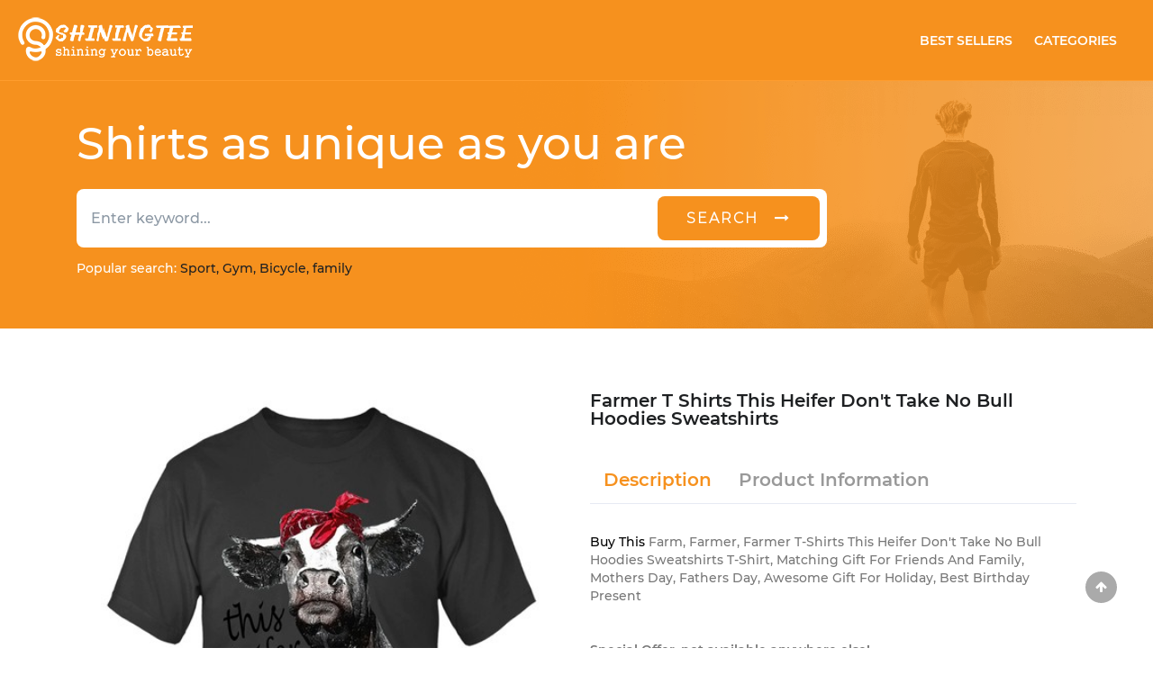

--- FILE ---
content_type: text/html; charset=UTF-8
request_url: https://shiningtee.com/Farmer/details/50461-supersoft-farmer-t-shirts-this-heifer-dont-take-no-bull-hoodies-sweatshirts-t-shirts-for-sale
body_size: 16869
content:
<!DOCTYPE html>
<html lang="en">
<head>
	<meta charset="utf-8">
	<meta http-equiv="X-UA-Compatible" content="IE=edge">
	<meta name="viewport" content="width=device-width, initial-scale=1">
	<link rel="shortcut icon" href="https://shiningtee.com/frontend/images/icon.png" id="favicon" hreflang="EN">
	<title>Farmer T Shirts This Heifer Don&#039;t Take No Bull Hoodies Sweatshirts T Shirts For Sale| ShiningTee | ShiningTee </title>
	<!-- Đánh dấu JSON-LD được tạo bởi Trình trợ giúp đánh dấu dữ liệu có cấu trúc của Google. -->
	<script type="application/ld+json">
	{
		"@context":"https://schema.org",
		"@type":"WebSite",
		"url":"https://shiningtee.com/",
		"image" : "https://shiningtee.com/frontend/images/logo1.png",
		"name" : "ShiningTee",
		"potentialAction":
		{
			"@type":"SearchAction",
			"target":
			{
				"@type":"EntryPoint",
				"urlTemplate":"https://shiningtee.com/search?searchKey={search_string}"
			},
			"query-input":"required name=search_string"
		}
	}
	</script>
	<!-- css -->
	
	
	

	
	<link type="image/teeicon" href="https://shiningtee.com/layout/images/teeicon.png" rel="shortcut icon" hreflang="EN"/>
    <link rel="stylesheet" href="https://shiningtee.com/layout/css/vendor.css" hreflang="EN">
	<link rel="stylesheet" href="https://shiningtee.com/layout/css/style.css" hreflang="EN">
	<link rel="stylesheet" href="https://shiningtee.com/layout/css/main.css" hreflang="EN">
	<!-- css -->

	<!--SEO Meta-->
	<meta name="description" content="Get Farmer T shirts This Heifer Don&#039;t Take No Bull Hoodies Sweatshirts T-shirt makes a perfect and timeless gift" />
	<meta name="robots" content="noodp"/>
	<meta property="og:locale" content="en_US" />
	<meta property="og:type" content="website" />
	<meta property="og:image" content="https://shiningtee.com/products/img/11065-supersoft-farmer-t-shirts-this-heifer-dont-take-no-bull-hoodies-sweatshirts-t-shirts-for-sale-1606725016.jpg"/>
	<meta property="og:title" content="Farmer T Shirts This Heifer Don&#039;t Take No Bull Hoodies Sweatshirts" />
	<meta property="og:description" content="Get Farmer T shirts This Heifer Don&#039;t Take No Bull Hoodies Sweatshirts T-shirt makes a perfect and timeless gift" />
	<meta property="og:url" content="http://shiningtee.com/Farmer/details/50461-supersoft-farmer-t-shirts-this-heifer-dont-take-no-bull-hoodies-sweatshirts-t-shirts-for-sale" />
	<meta property="og:site_name" content="Shining Tee" />
	<meta property="og:price:amount" content="$19.95" />
    	<!-- bing webmaster -->
	<meta name="msvalidate.01" content="78B1504BC1863F113DFF390DB8B7CAA9" />

	<!--Webmaster Tool-->
	<meta name="google-site-verification" content="kO-aw9GCDyHUSm8_rIhbZpc28I-etavReIs-y2-R9vs" />

	<!-- Google Tag Manager -->
	<script>(function(w,d,s,l,i){w[l]=w[l]||[];w[l].push({'gtm.start':
	new Date().getTime(),event:'gtm.js'});var f=d.getElementsByTagName(s)[0],
	j=d.createElement(s),dl=l!='dataLayer'?'&l='+l:'';j.async=true;j.src=
	'https://www.googletagmanager.com/gtm.js?id='+i+dl;f.parentNode.insertBefore(j,f);
	})(window,document,'script','dataLayer','GTM-PPRVB23');</script>
	<!-- End Google Tag Manager -->

	<script>
	var urlHeatMap = "https://shiningtee.com/frontend/js/heatmap-log.js";
	(function(h,e,a,t,m,p) {
	m=e.createElement(a);m.async=!0;m.src=t;
	p=e.getElementsByTagName(a)[0];p.parentNode.insertBefore(m,p);
	})(window,document,'script', urlHeatMap);
	</script>
	<!-- User Heat Tag -->
	<script type="text/javascript">
	(function(add, cla){window['UserHeatTag']=cla;window[cla]=window[cla]||function(){(window[cla].q=window[cla].q||[]).push(arguments)},window[cla].l=1*new Date();var ul=document.createElement('script');var tag = document.getElementsByTagName('script')[0];ul.async=1;ul.src=add;tag.parentNode.insertBefore(ul,tag);})('//uh.nakanohito.jp/uhj2/uh.js', '_uhtracker');_uhtracker({id:'uhAOrRo723'});
	</script>
	<!-- End User Heat Tag -->
			<!--Analytis Google-->
		<script>
		(function(i,s,o,g,r,a,m){i['GoogleAnalyticsObject']=r;i[r]=i[r]||function(){
		(i[r].q=i[r].q||[]).push(arguments)},i[r].l=1*new Date();a=s.createElement(o),
		m=s.getElementsByTagName(o)[0];a.async=1;a.src=g;m.parentNode.insertBefore(a,m)
		})(window,document,'script','https://www.google-analytics.com/analytics.js','ga');

		ga('create', 'UA-65380632-2', 'auto');
		ga('send', 'pageview');

		</script>
		<!-- start Mixpanel --><script type="text/javascript">(function(e,a){if(!a.__SV){var b=window;try{var c,l,i,j=b.location,g=j.hash;c=function(a,b){return(l=a.match(RegExp(b+"=([^&]*)")))?l[1]:null};g&&c(g,"state")&&(i=JSON.parse(decodeURIComponent(c(g,"state"))),"mpeditor"===i.action&&(b.sessionStorage.setItem("_mpcehash",g),history.replaceState(i.desiredHash||"",e.title,j.pathname+j.search)))}catch(m){}var k,h;window.mixpanel=a;a._i=[];a.init=function(b,c,f){function e(b,a){var c=a.split(".");2==c.length&&(b=b[c[0]],a=c[1]);b[a]=function(){b.push([a].concat(Array.prototype.slice.call(arguments,
0)))}}var d=a;"undefined"!==typeof f?d=a[f]=[]:f="mixpanel";d.people=d.people||[];d.toString=function(b){var a="mixpanel";"mixpanel"!==f&&(a+="."+f);b||(a+=" (stub)");return a};d.people.toString=function(){return d.toString(1)+".people (stub)"};k="disable time_event track track_pageview track_links track_forms register register_once alias unregister identify name_tag set_config reset people.set people.set_once people.increment people.append people.union people.track_charge people.clear_charges people.delete_user".split(" ");
for(h=0;h<k.length;h++)e(d,k[h]);a._i.push([b,c,f])};a.__SV=1.2;b=e.createElement("script");b.type="text/javascript";b.async=!0;b.src="undefined"!==typeof MIXPANEL_CUSTOM_LIB_URL?MIXPANEL_CUSTOM_LIB_URL:"file:"===e.location.protocol&&"//cdn.mxpnl.com/libs/mixpanel-2-latest.min.js".match(/^\/\//)?"https://cdn.mxpnl.com/libs/mixpanel-2-latest.min.js":"//cdn.mxpnl.com/libs/mixpanel-2-latest.min.js";c=e.getElementsByTagName("script")[0];c.parentNode.insertBefore(b,c)}})(document,window.mixpanel||[]);
mixpanel.init("7f635927c2f94621283efd6af240b504");</script><!-- end Mixpanel -->

	</head>

<body>

	<div id="fb-root"></div>
	<script>(function(d, s, id) {
	  var js, fjs = d.getElementsByTagName(s)[0];
	  if (d.getElementById(id)) return;
	  js = d.createElement(s); js.id = id;
	  js.src = "//connect.facebook.net/EN_US/sdk.js#xfbml=1&version=v2.8&appId=214603132356915";
	  fjs.parentNode.insertBefore(js, fjs);
	}(document, 'script', 'facebook-jssdk'));</script>

	<header id="header" class="">
		<div class="header">
	<nav class="navbar navbar-expand-lg navbar-light bg-orange bd-bottom">
		<a class="navbar-brand" hreflang="EN" href="https://shiningtee.com" title="Home Page">
			<img class="img img-responsive" src="https://shiningtee.com/frontend/images/teelogo3.png" title="The ShiningTee T-Shirt" alt="The ShiningTee T-Shirt" /></a>
		<button class="navbar-toggler" type="button" data-toggle="collapse" data-target="#navbarSupportedContent" aria-controls="navbarSupportedContent" aria-expanded="false" aria-label="Toggle navigation">
			<span class="navbar-toggler-icon"></span>
		</button>

		<div class="collapse navbar-collapse" id="navbarSupportedContent">
			<ul class="navbar-nav ml-auto">
				<li class="nav-item active h-100 align-self-center mr-2">
					<a class="nav-link text-uppercase text-white fw-500" href="https://shiningtee.com/best-seller" hreflang="EN">Best Sellers</a>
				</li>
				<li class="nav-item h-100 align-self-center mr-3">
					<a class="nav-link text-uppercase text-white fw-500" href="https://shiningtee.com/categories" hreflang="EN">Categories</a>
				</li>

			</ul>
		</div>
	</nav>
	<div class="bg-image">
		<div class="container">
			<h1 class="shirt w-100 text-white fw-400">Shirts as unique as you are</h1>
				<form action="https://shiningtee.com/search" method="GET">
					<div class="input-group w-100 w-md-75 mb-3 mt-6 bdr-20">
						<input type="text" name="searchKey" class="form-control border-0 h-65-px fw-400 bd-top-left" placeholder="Enter keyword..." aria-label="Enter keyword" aria-describedby="basic-addon2">
						<div class="input-group-append h-65-px">
							<div class="p-2 bg-white bd-top-right bt-sign">
								<button class="btn btn-outline-secondary bt-search bg-orange text-uppercase px-5 py-2 h-100 rounded text-white border-0 fs-16 ls-2 bdr-8"
								 aria-label="search"
								 type="submit">
								 <p class="d-none d-md-block">search &nbsp;&nbsp;<i class="fa fa-long-arrow-right ic-round" aria-hidden="true"></i></p>
								 <p class="d-md-none "><i class="fa fa-search fs-20" aria-hidden="true"></i></p>
								</button>
							</div>
						</div>
					</div>
				</form>
			<p class="popular"><span class="text-white mt-2 fw-400">Popular search: </span><span class="cl-black fw-400"> Sport, Gym, Bicycle, family </span></p>
		</div>
	</div>
</div>




					
				
	</header>
	

<script type="application/ld+json">
{
	"@context": "https://schema.org/",
	"@type":  "Product",
	"name": "Farmer T shirts This Heifer Don't Take No Bull Hoodies Sweatshirts",
	"description": "Farm, Farmer, Farmer T-Shirts This Heifer Don't Take No Bull Hoodies Sweatshirts T-Shirt, Matching Gift For Friends And Family, Mothers Day, Fathers Day, Awesome Gift For Holiday, Best Birthday Present",
	"image": "https://shiningtee.com/products/img/11065-supersoft-farmer-t-shirts-this-heifer-dont-take-no-bull-hoodies-sweatshirts-t-shirts-for-sale-1606725016.jpg",
	"sku": "sh-50461",
	"url": "https://shiningtee.com/Farmer/details/50461-supersoft-farmer-t-shirts-this-heifer-dont-take-no-bull-hoodies-sweatshirts-t-shirts-for-sale",
	"category": "Farmer",
	"brand":
		{
			"@type": "Brand",
			"name": "ShiningTee"
		},
	"offers":
		{
			"@type": "Offer",
			"priceCurrency": "usd",
			"price": "19.95",
			"availability":  "http://schema.org/InStock",
			"url": "https://shiningtee.com/Farmer/details/50461-supersoft-farmer-t-shirts-this-heifer-dont-take-no-bull-hoodies-sweatshirts-t-shirts-for-sale",
			"priceValidUntil": "2027-01-29"
		},
	"aggregateRating":
		{
			"@type": "AggregateRating",
			"ratingValue": "4.5",
			"bestRating": "5",
			"worstRating": "4",
			"ratingCount": "522"
		},
	"review": {
		"@type": "Review",
		"reviewRating": {
			"@type": "Rating",
			"ratingValue": "4.6",
			"bestRating": "5"
		},
		"author": {
			"@type": "Person",
			"name": "Elisabeth Helvy"
		}
	}
}
</script>
<script type="application/ld+json">
	{"@context":"http:\/\/schema.org","@type":"ItemList","url":"http:\/\/shiningtee.com\/Farmer\/details\/50461-supersoft-farmer-t-shirts-this-heifer-dont-take-no-bull-hoodies-sweatshirts-t-shirts-for-sale","numberOfItems":16,"itemListElement":[{"@type":"ListItem","item":{"@type":"Product","sku":"sh-51011","image":["https:\/\/shiningtee.com\/products\/img\/11706-cheery-funny-cat-shirt-sorry-we-have-plans-with-our-human-cat-gift-pullover-hoodie-tee-shirts-buy-online-1606728440.jpg"],"url":"https:\/\/shiningtee.com\/Farmer\/details\/51011-cheery-funny-cat-shirt-sorry-we-have-plans-with-our-human-cat-gift-pullover-hoodie-tee-shirts-buy-online","name":"Funny Cat Shirt: Sorry We Have Plans With Our Human Cat Gift Pullover Hoodie","brand":{"@type":"Brand","name":"ShiningTee"},"description":"Cat, It, Love, Farmer, Funny Cat Shirt: Sorry We Have Plans With Our Human Cat Gift Pullover Hoodie T-Shirt, Matching Gift For Friends And Family, Mothers Day, Fathers Day, Awesome Gift For Holiday, Best Birthday Present","offers":{"@type":"Offer","price":"23.53","priceCurrency":"USD","url":"https:\/\/shiningtee.com\/Farmer\/details\/51011-cheery-funny-cat-shirt-sorry-we-have-plans-with-our-human-cat-gift-pullover-hoodie-tee-shirts-buy-online","availability":"http:\/\/schema.org\/InStock","priceValidUntil":"2027-01-29"},"aggregateRating":{"@type":"AggregateRating","ratingValue":4.5,"bestRating":"5","worstRating":4,"ratingCount":1038},"review":{"@type":"Review","reviewRating":{"@type":"Rating","ratingValue":4.5,"bestRating":"5"},"author":{"@type":"Person","name":"Monica Weaver"}}}},{"@type":"ListItem","item":{"@type":"Product","sku":"sh-50485","image":["https:\/\/shiningtee.com\/products\/img\/11121-dapper-top-wine-drinker-gardening-front-shirt-tee-shirts-for-adults-1606725506.jpg"],"url":"https:\/\/shiningtee.com\/Farmer\/details\/50485-dapper-top-wine-drinker-gardening-front-shirt-tee-shirts-for-adults","name":"Top Wine Drinker   GARDENING front Shirt","brand":{"@type":"Brand","name":"ShiningTee"},"description":"Drink, Wine, Gardening, Farmer, Top Wine Drinker   Gardening Front Shirt T-Shirt, Matching Gift For Friends And Family, Mothers Day, Fathers Day, Awesome Gift For Holiday, Best Birthday Present","offers":{"@type":"Offer","price":"23.57","priceCurrency":"USD","url":"https:\/\/shiningtee.com\/Farmer\/details\/50485-dapper-top-wine-drinker-gardening-front-shirt-tee-shirts-for-adults","availability":"http:\/\/schema.org\/InStock","priceValidUntil":"2027-01-29"},"aggregateRating":{"@type":"AggregateRating","ratingValue":4.8,"bestRating":"5","worstRating":4.2,"ratingCount":4307},"review":{"@type":"Review","reviewRating":{"@type":"Rating","ratingValue":4.6,"bestRating":"5"},"author":{"@type":"Person","name":"Luca"}}}},{"@type":"ListItem","item":{"@type":"Product","sku":"sh-50745","image":["https:\/\/shiningtee.com\/products\/img\/11414-sports-wear-vegan-dinosaur-vegetarian-plant-based-diet-tshirt-hoodie-mug-full-size-and-color-tee-shirts-sale-1606727339.jpg"],"url":"https:\/\/shiningtee.com\/Farmer\/details\/50745-sports-wear-vegan-dinosaur-vegetarian-plant-based-diet-tshirt-hoodie-mug-full-size-and-color-tee-shirts-sale","name":"VEGAN DINOSAUR VEGETARIAN PLANT BASED DIET TSHIRT   HOODIE   MUG (FULL SIZE AND COLOR)","brand":{"@type":"Brand","name":"ShiningTee"},"description":"Dinosaur, Vegetarian, Vegan, Farmer, Vegan Dinosaur Vegetarian Plant Based Diet Tshirt   Hoodie   Mug (full Size And Color) T-Shirt, Matching Gift For Friends And Family, Mothers Day, Fathers Day, Awesome Gift For Holiday, Best Birthday Present","offers":{"@type":"Offer","price":"20.95","priceCurrency":"USD","url":"https:\/\/shiningtee.com\/Farmer\/details\/50745-sports-wear-vegan-dinosaur-vegetarian-plant-based-diet-tshirt-hoodie-mug-full-size-and-color-tee-shirts-sale","availability":"http:\/\/schema.org\/InStock","priceValidUntil":"2027-01-29"},"aggregateRating":{"@type":"AggregateRating","ratingValue":4.6,"bestRating":"5","worstRating":4,"ratingCount":4724},"review":{"@type":"Review","reviewRating":{"@type":"Rating","ratingValue":4.6,"bestRating":"5"},"author":{"@type":"Person","name":"Carli"}}}},{"@type":"ListItem","item":{"@type":"Product","sku":"sh-50930","image":["https:\/\/shiningtee.com\/products\/img\/11624-cute-sorry-i-cant-i-have-plans-with-my-cat-t-shirt-tee-shirts-gift-1606728097.jpg"],"url":"https:\/\/shiningtee.com\/Farmer\/details\/50930-cute-sorry-i-cant-i-have-plans-with-my-cat-t-shirt-tee-shirts-gift","name":"Sorry I Can'T I Have Plans With My Cat T Shirt","brand":{"@type":"Brand","name":"ShiningTee"},"description":"Cat, It, Farmer, Sorry I Can't I Have Plans With My Cat T-Shirt T-Shirt, Matching Gift For Friends And Family, Mothers Day, Fathers Day, Awesome Gift For Holiday, Best Birthday Present","offers":{"@type":"Offer","price":"21.72","priceCurrency":"USD","url":"https:\/\/shiningtee.com\/Farmer\/details\/50930-cute-sorry-i-cant-i-have-plans-with-my-cat-t-shirt-tee-shirts-gift","availability":"http:\/\/schema.org\/InStock","priceValidUntil":"2027-01-29"},"aggregateRating":{"@type":"AggregateRating","ratingValue":4.8,"bestRating":"5","worstRating":4.1,"ratingCount":3197},"review":{"@type":"Review","reviewRating":{"@type":"Rating","ratingValue":4.6,"bestRating":"5"},"author":{"@type":"Person","name":"Irene"}}}},{"@type":"ListItem","item":{"@type":"Product","sku":"sh-50273","image":["https:\/\/shiningtee.com\/products\/img\/10828-trendsetting-im-a-farmer-dad-t-shirts-t-shirts-graphic-1606724307.jpg"],"url":"https:\/\/shiningtee.com\/Farmer\/details\/50273-trendsetting-im-a-farmer-dad-t-shirts-t-shirts-graphic","name":"IM A FARMER DAD T Shirts","brand":{"@type":"Brand","name":"ShiningTee"},"description":"Dad, Farm, Farmer, Im A Farmer Dad T-Shirts T-Shirt, Matching Gift For Friends And Family, Mothers Day, Fathers Day, Awesome Gift For Holiday, Best Birthday Present","offers":{"@type":"Offer","price":"34.76","priceCurrency":"USD","url":"https:\/\/shiningtee.com\/Farmer\/details\/50273-trendsetting-im-a-farmer-dad-t-shirts-t-shirts-graphic","availability":"http:\/\/schema.org\/InStock","priceValidUntil":"2027-01-29"},"aggregateRating":{"@type":"AggregateRating","ratingValue":4.7,"bestRating":"5","worstRating":4,"ratingCount":1184},"review":{"@type":"Review","reviewRating":{"@type":"Rating","ratingValue":4.9,"bestRating":"5"},"author":{"@type":"Person","name":"Luca"}}}},{"@type":"ListItem","item":{"@type":"Product","sku":"sh-50851","image":["https:\/\/shiningtee.com\/products\/img\/11530-supersoft-sorry-i-cant-i-have-plans-with-my-labradoodle-shirt-funny-gifts-t-shirts-saying-ideas-1606727764.jpg"],"url":"https:\/\/shiningtee.com\/Farmer\/details\/50851-supersoft-sorry-i-cant-i-have-plans-with-my-labradoodle-shirt-funny-gifts-t-shirts-saying-ideas","name":"Sorry, I Can't I Have Plans With My LABRADOODLE Shirt Funny Gifts","brand":{"@type":"Brand","name":"ShiningTee"},"description":"It, Farmer, Sorry, I Can't I Have Plans With My Labradoodle Shirt Funny Gifts T-Shirt, Matching Gift For Friends And Family, Mothers Day, Fathers Day, Awesome Gift For Holiday, Best Birthday Present","offers":{"@type":"Offer","price":"26.21","priceCurrency":"USD","url":"https:\/\/shiningtee.com\/Farmer\/details\/50851-supersoft-sorry-i-cant-i-have-plans-with-my-labradoodle-shirt-funny-gifts-t-shirts-saying-ideas","availability":"http:\/\/schema.org\/InStock","priceValidUntil":"2027-01-29"},"aggregateRating":{"@type":"AggregateRating","ratingValue":4.7,"bestRating":"5","worstRating":4.1,"ratingCount":1310},"review":{"@type":"Review","reviewRating":{"@type":"Rating","ratingValue":4.6,"bestRating":"5"},"author":{"@type":"Person","name":"Elena Casillas"}}}},{"@type":"ListItem","item":{"@type":"Product","sku":"sh-51544","image":["https:\/\/shiningtee.com\/products\/img\/12353-full-priced-do-not-pick-chicken-off-t-shirt-tee-shirts-clothing-company-1606792495.jpg"],"url":"https:\/\/shiningtee.com\/Farmer\/details\/51544-full-priced-do-not-pick-chicken-off-t-shirt-tee-shirts-clothing-company","name":"Do Not Pick Chicken Off T Shirt","brand":{"@type":"Brand","name":"ShiningTee"},"description":"Farmer, Do Not Pick Chicken Off T-Shirt T-Shirt, Matching Gift For Friends And Family, Mothers Day, Fathers Day, Awesome Gift For Holiday, Best Birthday Present","offers":{"@type":"Offer","price":"21.95","priceCurrency":"USD","url":"https:\/\/shiningtee.com\/Farmer\/details\/51544-full-priced-do-not-pick-chicken-off-t-shirt-tee-shirts-clothing-company","availability":"http:\/\/schema.org\/InStock","priceValidUntil":"2027-01-29"},"aggregateRating":{"@type":"AggregateRating","ratingValue":4.6,"bestRating":"5","worstRating":4.5,"ratingCount":4945},"review":{"@type":"Review","reviewRating":{"@type":"Rating","ratingValue":4.8,"bestRating":"5"},"author":{"@type":"Person","name":"mbaranes"}}}},{"@type":"ListItem","item":{"@type":"Product","sku":"sh-51340","image":["https:\/\/shiningtee.com\/products\/img\/12104-sporty-just-a-girl-who-loves-cows-farm-farmer-bb-t-shirts-graphic-1606791100.jpg"],"url":"https:\/\/shiningtee.com\/Farmer\/details\/51340-sporty-just-a-girl-who-loves-cows-farm-farmer-bb-t-shirts-graphic","name":"JUST A GIRL WHO LOVES COWS FARM FARMER BB","brand":{"@type":"Brand","name":"ShiningTee"},"description":"Farm, Cows, Love, Farmer, Just A Girl Who Loves Cows Farm Farmer Bb T-Shirt, Matching Gift For Friends And Family, Mothers Day, Fathers Day, Awesome Gift For Holiday, Best Birthday Present","offers":{"@type":"Offer","price":"26.95","priceCurrency":"USD","url":"https:\/\/shiningtee.com\/Farmer\/details\/51340-sporty-just-a-girl-who-loves-cows-farm-farmer-bb-t-shirts-graphic","availability":"http:\/\/schema.org\/InStock","priceValidUntil":"2027-01-29"},"aggregateRating":{"@type":"AggregateRating","ratingValue":4.5,"bestRating":"5","worstRating":4.4,"ratingCount":2415},"review":{"@type":"Review","reviewRating":{"@type":"Rating","ratingValue":4.8,"bestRating":"5"},"author":{"@type":"Person","name":"Bruce Bartrug"}}}},{"@type":"ListItem","item":{"@type":"Product","sku":"sh-51009","image":["https:\/\/shiningtee.com\/products\/img\/11704-refined-funny-cat-shirt-sorry-we-have-plans-with-our-human-cat-gift-pullover-hoodie-t-shirts-sale-1606728430.jpg"],"url":"https:\/\/shiningtee.com\/Farmer\/details\/51009-refined-funny-cat-shirt-sorry-we-have-plans-with-our-human-cat-gift-pullover-hoodie-t-shirts-sale","name":"Funny Cat Shirt: Sorry We Have Plans With Our Human Cat Gift Pullover Hoodie","brand":{"@type":"Brand","name":"ShiningTee"},"description":"Cat, It, Love, Farmer, Funny Cat Shirt: Sorry We Have Plans With Our Human Cat Gift Pullover Hoodie T-Shirt, Matching Gift For Friends And Family, Mothers Day, Fathers Day, Awesome Gift For Holiday, Best Birthday Present","offers":{"@type":"Offer","price":"23.51","priceCurrency":"USD","url":"https:\/\/shiningtee.com\/Farmer\/details\/51009-refined-funny-cat-shirt-sorry-we-have-plans-with-our-human-cat-gift-pullover-hoodie-t-shirts-sale","availability":"http:\/\/schema.org\/InStock","priceValidUntil":"2027-01-29"},"aggregateRating":{"@type":"AggregateRating","ratingValue":4.7,"bestRating":"5","worstRating":4.4,"ratingCount":1555},"review":{"@type":"Review","reviewRating":{"@type":"Rating","ratingValue":5,"bestRating":"5"},"author":{"@type":"Person","name":"mbaranes"}}}},{"@type":"ListItem","item":{"@type":"Product","sku":"sh-51550","image":["https:\/\/shiningtee.com\/products\/img\/12359-fashion-all-these-chickens-t-shirt-t-shirts-size-xxl-1606792519.jpg"],"url":"https:\/\/shiningtee.com\/Farmer\/details\/51550-fashion-all-these-chickens-t-shirt-t-shirts-size-xxl","name":"All These Chickens T Shirt","brand":{"@type":"Brand","name":"ShiningTee"},"description":"Farmer, All These Chickens T-Shirt T-Shirt, Matching Gift For Friends And Family, Mothers Day, Fathers Day, Awesome Gift For Holiday, Best Birthday Present","offers":{"@type":"Offer","price":"21.95","priceCurrency":"USD","url":"https:\/\/shiningtee.com\/Farmer\/details\/51550-fashion-all-these-chickens-t-shirt-t-shirts-size-xxl","availability":"http:\/\/schema.org\/InStock","priceValidUntil":"2027-01-29"},"aggregateRating":{"@type":"AggregateRating","ratingValue":4.6,"bestRating":"5","worstRating":4,"ratingCount":4671},"review":{"@type":"Review","reviewRating":{"@type":"Rating","ratingValue":4.5,"bestRating":"5"},"author":{"@type":"Person","name":"Mercedes"}}}},{"@type":"ListItem","item":{"@type":"Product","sku":"sh-51025","image":["https:\/\/shiningtee.com\/products\/img\/11720-size-funny-cat-shirt-sorry-we-have-plans-with-our-human-cat-gift-pullover-hoodie-t-shirts-material-1606728510.jpg"],"url":"https:\/\/shiningtee.com\/Farmer\/details\/51025-size-funny-cat-shirt-sorry-we-have-plans-with-our-human-cat-gift-pullover-hoodie-t-shirts-material","name":"Funny Cat Shirt: Sorry We Have Plans With Our Human Cat Gift Pullover Hoodie","brand":{"@type":"Brand","name":"ShiningTee"},"description":"Cat, It, Love, Farmer, Funny Cat Shirt: Sorry We Have Plans With Our Human Cat Gift Pullover Hoodie T-Shirt, Matching Gift For Friends And Family, Mothers Day, Fathers Day, Awesome Gift For Holiday, Best Birthday Present","offers":{"@type":"Offer","price":"23.4","priceCurrency":"USD","url":"https:\/\/shiningtee.com\/Farmer\/details\/51025-size-funny-cat-shirt-sorry-we-have-plans-with-our-human-cat-gift-pullover-hoodie-t-shirts-material","availability":"http:\/\/schema.org\/InStock","priceValidUntil":"2027-01-29"},"aggregateRating":{"@type":"AggregateRating","ratingValue":4.8,"bestRating":"5","worstRating":4.2,"ratingCount":3219},"review":{"@type":"Review","reviewRating":{"@type":"Rating","ratingValue":4.9,"bestRating":"5"},"author":{"@type":"Person","name":"Raymond"}}}},{"@type":"ListItem","item":{"@type":"Product","sku":"sh-50813","image":["https:\/\/shiningtee.com\/products\/img\/11482-clothing-its-a-plant-thing-name-tee-shirts-clothing-brand-1606727600.jpg"],"url":"https:\/\/shiningtee.com\/Farmer\/details\/50813-clothing-its-a-plant-thing-name-tee-shirts-clothing-brand","name":"It's a PLANT Thing   Name","brand":{"@type":"Brand","name":"ShiningTee"},"description":"It, Farmer, It's A Plant Thing   Name T-Shirt, Matching Gift For Friends And Family, Mothers Day, Fathers Day, Awesome Gift For Holiday, Best Birthday Present","offers":{"@type":"Offer","price":"27.84","priceCurrency":"USD","url":"https:\/\/shiningtee.com\/Farmer\/details\/50813-clothing-its-a-plant-thing-name-tee-shirts-clothing-brand","availability":"http:\/\/schema.org\/InStock","priceValidUntil":"2027-01-29"},"aggregateRating":{"@type":"AggregateRating","ratingValue":4.7,"bestRating":"5","worstRating":4.1,"ratingCount":629},"review":{"@type":"Review","reviewRating":{"@type":"Rating","ratingValue":4.6,"bestRating":"5"},"author":{"@type":"Person","name":"Mercedes"}}}},{"@type":"ListItem","item":{"@type":"Product","sku":"sh-50898","image":["https:\/\/shiningtee.com\/products\/img\/11588-fitted-how-planes-fly-funny-aerospace-engineer-engineering-t-shirt-t-shirts-gift-1606727978.jpg"],"url":"https:\/\/shiningtee.com\/Farmer\/details\/50898-fitted-how-planes-fly-funny-aerospace-engineer-engineering-t-shirt-t-shirts-gift","name":"How Planes Fly Funny Aerospace Engineer Engineering T Shirt","brand":{"@type":"Brand","name":"ShiningTee"},"description":"Engineer, Farmer, How Planes Fly Funny Aerospace Engineer Engineering T-Shirt T-Shirt, Matching Gift For Friends And Family, Mothers Day, Fathers Day, Awesome Gift For Holiday, Best Birthday Present","offers":{"@type":"Offer","price":"24.95","priceCurrency":"USD","url":"https:\/\/shiningtee.com\/Farmer\/details\/50898-fitted-how-planes-fly-funny-aerospace-engineer-engineering-t-shirt-t-shirts-gift","availability":"http:\/\/schema.org\/InStock","priceValidUntil":"2027-01-29"},"aggregateRating":{"@type":"AggregateRating","ratingValue":4.8,"bestRating":"5","worstRating":4,"ratingCount":523},"review":{"@type":"Review","reviewRating":{"@type":"Rating","ratingValue":4.7,"bestRating":"5"},"author":{"@type":"Person","name":"Christina G"}}}},{"@type":"ListItem","item":{"@type":"Product","sku":"sh-51277","image":["https:\/\/shiningtee.com\/products\/img\/12037-reliable-cow-make-me-happy-you-not-so-much-cute-white-lover-pet-animals-cows-best-selling-t-shirt-tee-shirts-screen-printing-1606790832.jpg"],"url":"https:\/\/shiningtee.com\/Farmer\/details\/51277-reliable-cow-make-me-happy-you-not-so-much-cute-white-lover-pet-animals-cows-best-selling-t-shirt-tee-shirts-screen-printing","name":"Cow Make Me Happy You not so much Cute White Lover Pet Animals Cows Best Selling T shirt","brand":{"@type":"Brand","name":"ShiningTee"},"description":"Animal, Cows, Pet, Animals, It, Pe, White, Love, Farmer, Cow Make Me Happy You Not So Much Cute White Lover Pet Animals Cows Best Selling T-Shirt T-Shirt, Matching Gift For Friends And Family, Mothers Day, Fathers Day, Awesome Gift For Holiday, Best Birthday Present","offers":{"@type":"Offer","price":"24.95","priceCurrency":"USD","url":"https:\/\/shiningtee.com\/Farmer\/details\/51277-reliable-cow-make-me-happy-you-not-so-much-cute-white-lover-pet-animals-cows-best-selling-t-shirt-tee-shirts-screen-printing","availability":"http:\/\/schema.org\/InStock","priceValidUntil":"2027-01-29"},"aggregateRating":{"@type":"AggregateRating","ratingValue":4.5,"bestRating":"5","worstRating":4,"ratingCount":4908},"review":{"@type":"Review","reviewRating":{"@type":"Rating","ratingValue":4.9,"bestRating":"5"},"author":{"@type":"Person","name":"Brittany Weaver"}}}},{"@type":"ListItem","item":{"@type":"Product","sku":"sh-50844","image":["https:\/\/shiningtee.com\/products\/img\/11515-clothing-save-the-earth-its-the-only-plant-that-bears-us-tshirt-hoodie-mug-full-size-and-color-t-shirts-graphic-1606727700.jpg"],"url":"https:\/\/shiningtee.com\/Farmer\/details\/50844-clothing-save-the-earth-its-the-only-plant-that-bears-us-tshirt-hoodie-mug-full-size-and-color-t-shirts-graphic","name":"SAVE THE EARTH ITS THE ONLY PLANT THAT BEARS US TSHIRT   HOODIE   MUG (FULL SIZE AND COLOR)","brand":{"@type":"Brand","name":"ShiningTee"},"description":"Save The Earth, Bear, It, Art, Farmer, Save The Earth Its The Only Plant That Bears Us Tshirt   Hoodie   Mug (full Size And Color) T-Shirt, Matching Gift For Friends And Family, Mothers Day, Fathers Day, Awesome Gift For Holiday, Best Birthday Present","offers":{"@type":"Offer","price":"23","priceCurrency":"USD","url":"https:\/\/shiningtee.com\/Farmer\/details\/50844-clothing-save-the-earth-its-the-only-plant-that-bears-us-tshirt-hoodie-mug-full-size-and-color-t-shirts-graphic","availability":"http:\/\/schema.org\/InStock","priceValidUntil":"2027-01-29"},"aggregateRating":{"@type":"AggregateRating","ratingValue":4.5,"bestRating":"5","worstRating":4.5,"ratingCount":1677},"review":{"@type":"Review","reviewRating":{"@type":"Rating","ratingValue":4.6,"bestRating":"5"},"author":{"@type":"Person","name":"Irene"}}}},{"@type":"ListItem","item":{"@type":"Product","sku":"sh-50890","image":["https:\/\/shiningtee.com\/products\/img\/11580-personal-style-sorry-i-cant-i-have-plans-with-my-cat-2-tshirt-hoodie-mug-full-size-and-color-t-shirts-saying-ideas-1606727951.jpg"],"url":"https:\/\/shiningtee.com\/Farmer\/details\/50890-personal-style-sorry-i-cant-i-have-plans-with-my-cat-2-tshirt-hoodie-mug-full-size-and-color-t-shirts-saying-ideas","name":"SORRY I CANT I HAVE PLANS WITH MY CAT (2) TSHIRT   HOODIE   MUG (FULL SIZE AND COLOR)","brand":{"@type":"Brand","name":"ShiningTee"},"description":"Cat, It, Farmer, Sorry I Cant I Have Plans With My Cat (2) Tshirt   Hoodie   Mug (full Size And Color) T-Shirt, Matching Gift For Friends And Family, Mothers Day, Fathers Day, Awesome Gift For Holiday, Best Birthday Present","offers":{"@type":"Offer","price":"20.95","priceCurrency":"USD","url":"https:\/\/shiningtee.com\/Farmer\/details\/50890-personal-style-sorry-i-cant-i-have-plans-with-my-cat-2-tshirt-hoodie-mug-full-size-and-color-t-shirts-saying-ideas","availability":"http:\/\/schema.org\/InStock","priceValidUntil":"2027-01-29"},"aggregateRating":{"@type":"AggregateRating","ratingValue":4.5,"bestRating":"5","worstRating":4.1,"ratingCount":2477},"review":{"@type":"Review","reviewRating":{"@type":"Rating","ratingValue":5,"bestRating":"5"},"author":{"@type":"Person","name":"Elisabeth Helvy"}}}}]}</script>
<!-- content -->
<div id="product-detail" class="h-100 py-70-px">
	<div class="container">
		<div class="row justify-content-between" itemscope itemtype="http://schema.org/Product">
			<div class="col-md-6 h-100 slide-products">

				<!--Carousel Wrapper-->
				<div id="carousel-thumb " class=" carousel slide carousel-fade carousel-thumbnails pb-5" data-ride="carousel">
					<!--Slides-->
					<div class="carousel-inner mb-16 " role="list">
						<div class="carousel-item active" role="listitem">
							<img class="d-block w-100 " src="https://shiningtee.com/products/img/11065-supersoft-farmer-t-shirts-this-heifer-dont-take-no-bull-hoodies-sweatshirts-t-shirts-for-sale-1606725016.jpg"
							alt="Farmer T Shirts This Heifer Don&#039;t Take No Bull Hoodies Sweatshirts" title="Farmer T Shirts This Heifer Don&#039;t Take No Bull Hoodies Sweatshirts">
						</div>
					</div>
					<!--/.Slides-->
					<!--Controls-->

				</div>
			<!--/.Carousel Wrapper-->
							<div class="review-highlights pt-5 col-md-12">
					<p class="text-uppercase text-yellow fw-500 fs-20">review highlights</p>
					<div class="review-highlight-content pt-3">
													<div class="item-review pt-3">
								<div class="text-orange">
									<i class="fa fa-star" aria-hidden="true"></i>
									<i class="fa fa-star" aria-hidden="true"></i>
									<i class="fa fa-star" aria-hidden="true"></i>
									<i class="fa fa-star" aria-hidden="true"></i>
									<i class="fa fa-star" aria-hidden="true"></i>
								</div>
								<p class="text-uppercase text-999 fs-16 fw-500 pt-2">So pretty!</p>
								<p class="text-black fs-14 pt-2 fw-400">Great communication from seller</p>
																<p class="fs-14 pt-2">
									<span class="text-999">Published 19 Sep 2019 by Rachel E.</span>
									<span> | </span>
									<span class="text-orange">Verified Purchase</span>
								</p>
							</div>
													<div class="item-review pt-3">
								<div class="text-orange">
									<i class="fa fa-star" aria-hidden="true"></i>
									<i class="fa fa-star" aria-hidden="true"></i>
									<i class="fa fa-star" aria-hidden="true"></i>
									<i class="fa fa-star" aria-hidden="true"></i>
									<i class="fa fa-star" aria-hidden="true"></i>
								</div>
								<p class="text-uppercase text-999 fs-16 fw-500 pt-2">Good</p>
								<p class="text-black fs-14 pt-2 fw-400">Shipped separate from the rest of my order, but once it got here I loved it</p>
																<p class="fs-14 pt-2">
									<span class="text-999">Published 18 Jul 2025 by Elena Casillas.</span>
									<span> | </span>
									<span class="text-orange">Verified Purchase</span>
								</p>
							</div>
													<div class="item-review pt-3">
								<div class="text-orange">
									<i class="fa fa-star" aria-hidden="true"></i>
									<i class="fa fa-star" aria-hidden="true"></i>
									<i class="fa fa-star" aria-hidden="true"></i>
									<i class="fa fa-star" aria-hidden="true"></i>
									<i class="fa fa-star" aria-hidden="true"></i>
								</div>
								<p class="text-uppercase text-999 fs-16 fw-500 pt-2">Super 😎</p>
								<p class="text-black fs-14 pt-2 fw-400">Love it! As described, reasonable shipping time. Thanks!</p>
																<p class="fs-14 pt-2">
									<span class="text-999">Published 22 Mar 2022 by Jessica W.</span>
									<span> | </span>
									<span class="text-orange">Verified Purchase</span>
								</p>
							</div>
													<div class="item-review pt-3">
								<div class="text-orange">
									<i class="fa fa-star" aria-hidden="true"></i>
									<i class="fa fa-star" aria-hidden="true"></i>
									<i class="fa fa-star" aria-hidden="true"></i>
									<i class="fa fa-star" aria-hidden="true"></i>
									<i class="fa fa-star" aria-hidden="true"></i>
								</div>
								<p class="text-uppercase text-999 fs-16 fw-500 pt-2">Great quality! </p>
								<p class="text-black fs-14 pt-2 fw-400">Great quality! Fast shipping.</p>
																<p class="fs-14 pt-2">
									<span class="text-999">Published 17 May 2021 by Elisabeth Helvy.</span>
									<span> | </span>
									<span class="text-orange">Verified Purchase</span>
								</p>
							</div>
						

					</div>
				</div>
						</div>
			<div class="col-md-6 h-100 products-content">
				<div id="products-name">
					<h1 class="fs-20 fw-500 lh-20 mb-3 american" itemprop="name" content="Farmer T Shirts This Heifer Don&#039;t Take No Bull Hoodies Sweatshirts">Farmer T Shirts This Heifer Don&#039;t Take No Bull Hoodies Sweatshirts</h1></div>
				<div class="tabs-category">
					<ul class="tab-category nav nav-tabs my-5 fs-20 fw-500 py-3 w-100">
						<li class="text-center tabs active">
							<a class="tabs-category-button col-sm-12 text-999 tab-description active" data-toggle="tab" href="#buy-product" aria-expanded="true">Description
							</a>
						</li>
						<li class="text-center tabs">
							<a class="tabs-category-button col-sm-12 text-999 tab-infomation" data-toggle="tab" href="#product-infomation" aria-expanded="false"> Product Information
							</a>
						</li>
					</ul>

					<div class="tab-content pd-content-tabs">
						<div id="product-infomation" class="tab-pane fade">

							<div class="fs-14 text-gray fw-400 lh-20 my-5 txt-product-detail">
									 <h4 class="product_details_h4">Product details:</h4> <b class="product_seo_name"> Round neck T-Shirt Unisex </b> <div class="product_seo_description"> Custom short sleeve T-Shirts for men makes a perfect and timeless gift. Its round neck and classic cut will sublimate any of your outfits. </div> <ul class="product_seo_details">
<li>Classic Fit</li> <li>Sleeve type: Short sleeves</li> <li>Collar type: round neck</li> <li>Quality fabric: 150 g/m² - 4,5 oz/yd²</li> <li>Material: 100% cotton</li> </ul>
							</div>
							<h3 class="text-black fs-16 fw-500">100% Satisfaction Guaranteed</h3>
							<div class="fs-14 text-gray fw-400 lh-20 mb-5">
								<p>Safe & Secure Checkout</p>
								<p>Very high quality Hoodies & Tees</p>
								<p>Buy this shirt: Via Teezily shirts</p>
								<p>Last updated: 01/06/2020</p>
								<p class="fw-500">It's 100% printed, made, and shipped from the  USA !</p>
							</div>
							




														<h4 class="fs-16 text-black fw-500 my-5">You can take a quick look at the size chart here:</h4>
							<div class="my-5 size_chart_table" >
								<div class="tabs-category">
									<ul class="tab-category nav my-4 justify-content-center fs-20 fw-500 w-100">
										<li class="text-center tabs active">
											<a class="tabs-category-button col-sm-12 text-999 tab-description active" data-toggle="tab" href="#size_cm" aria-expanded="true"> Centimeters
											</a>
										</li>
										<li class="text-center tabs">
											<a class="tabs-category-button col-sm-12 text-999 tab-infomation" data-toggle="tab" href="#size_inch" aria-expanded="false"> Inchs
											</a>
										</li>
									</ul>
									<div class="tab-content pd-content-tabs">
										<div id="size_cm" class="tab-pane fade show active">
											<table class="table">
											  <thead>
											    <tr>
											      <th scope="col" width="30%"></th>
											      <th scope="col" class='font-weight-bold text-black fw-500 text-center'>WIDTH</th>
											      <th scope="col" class='font-weight-bold text-black fw-500 text-center'>LENGTH</th>
											    </tr>
											  </thead>
											  <tbody>
																								    <tr>
												      <th scope="row" width="30%" class="fw-400 text-center">S</th>
												      <td class="text-center">48 cm</td>
												      <td class="text-center">64 cm</td>
												    </tr>
																								    <tr>
												      <th scope="row" width="30%" class="fw-400 text-center">M</th>
												      <td class="text-center">50 cm</td>
												      <td class="text-center">70 cm</td>
												    </tr>
																								    <tr>
												      <th scope="row" width="30%" class="fw-400 text-center">L</th>
												      <td class="text-center">53 cm</td>
												      <td class="text-center">72 cm</td>
												    </tr>
																								    <tr>
												      <th scope="row" width="30%" class="fw-400 text-center">XL</th>
												      <td class="text-center">56 cm</td>
												      <td class="text-center">74 cm</td>
												    </tr>
																								    <tr>
												      <th scope="row" width="30%" class="fw-400 text-center">XXL</th>
												      <td class="text-center">59 cm</td>
												      <td class="text-center">76 cm</td>
												    </tr>
																								    <tr>
												      <th scope="row" width="30%" class="fw-400 text-center">3XL</th>
												      <td class="text-center">62 cm</td>
												      <td class="text-center">78 cm</td>
												    </tr>
																								    <tr>
												      <th scope="row" width="30%" class="fw-400 text-center">4XL</th>
												      <td class="text-center">65 cm</td>
												      <td class="text-center">80 cm</td>
												    </tr>
																								    <tr>
												      <th scope="row" width="30%" class="fw-400 text-center">5XL</th>
												      <td class="text-center">71 cm</td>
												      <td class="text-center">84 cm</td>
												    </tr>
																								<tr>
												  <th scope="row" width="30%" class="fw-400 text-center"> Tolerance </th>
												  <td class="text-center">2 cm</td>
												  <td class="text-center">2 cm</td>
												</tr>
											  </tbody>
											</table>
										</div>
										<div id="size_inch" class="tab-pane fade">
											<table class="table">
											  <thead>
											    <tr>
											      <th scope="col" width="30%"></th>
											      <th scope="col" class='font-weight-bold text-black fw-500 text-center'>WIDTH</th>
											      <th scope="col" class='font-weight-bold text-black fw-500 text-center'>LENGTH</th>
											    </tr>
											  </thead>
											  <tbody>
																								    <tr>
												      <th scope="row" width="30%" class="fw-400 text-center">S</th>
												      <td class="text-center">18.9 in</td>
												      <td class="text-center">25.2 in</td>
												    </tr>
																								    <tr>
												      <th scope="row" width="30%" class="fw-400 text-center">M</th>
												      <td class="text-center">19.7 in</td>
												      <td class="text-center">27.6 in</td>
												    </tr>
																								    <tr>
												      <th scope="row" width="30%" class="fw-400 text-center">L</th>
												      <td class="text-center">20.9 in</td>
												      <td class="text-center">28.3 in</td>
												    </tr>
																								    <tr>
												      <th scope="row" width="30%" class="fw-400 text-center">XL</th>
												      <td class="text-center">22 in</td>
												      <td class="text-center">29.1 in</td>
												    </tr>
																								    <tr>
												      <th scope="row" width="30%" class="fw-400 text-center">XXL</th>
												      <td class="text-center">23.2 in</td>
												      <td class="text-center">29.9 in</td>
												    </tr>
																								    <tr>
												      <th scope="row" width="30%" class="fw-400 text-center">3XL</th>
												      <td class="text-center">24.4 in</td>
												      <td class="text-center">30.7 in</td>
												    </tr>
																								    <tr>
												      <th scope="row" width="30%" class="fw-400 text-center">4XL</th>
												      <td class="text-center">25.6 in</td>
												      <td class="text-center">31.5 in</td>
												    </tr>
																								    <tr>
												      <th scope="row" width="30%" class="fw-400 text-center">5XL</th>
												      <td class="text-center">28 in</td>
												      <td class="text-center">33.1 in</td>
												    </tr>
																								<tr>
												  <th scope="row" width="30%" class="fw-400 text-center"> Tolerance </th>
												  <td class="text-center">1 in</td>
												  <td class="text-center">1 in</td>
												</tr>
											  </tbody>
											</table>
										</div>
									</div>
								</div>
								<div class="w-100 justify-content-center d-flex">
									<img src="https://shiningtee.com/layout/images/product_model/r_neck.png" class="w-50">
								</div>
							</div>
							
							<p class="fs-14 text-gray fw-400 lh-20"><b class="text-black fw-500">Worry about shipping?</b> Shining Tee is proud to have good shipping policy with quick shipping and good product condition maintenance. Normally an order takes from 5 to 10 days to get delivered successfully. However, it depends on the product, time of shipping and some other criteria. Please check the estimated arrival time as thoroughly as possible.</p>
							<h2 class="fs-16 text-orange fw-600 my-4">Enjoy your shopping now!</h2>
							<p class="fs-14 text-gray fw-400 lh-20">We guarantee to provide high quality as described in the detailed description of your favorite shirt.
							All of the shirts are printed with love and eco-friendly, and non-toxic ink. Therefore, you should get the most comfortable shirts ever that is friendly to your health.</p>
							<p class="fs-14 text-gray fw-500 lh-20 mt-3">Thanks for looking!</p>
						</div>

						<div id="buy-product" class="tab-pane active">

							<div class="fs-14 text-gray fw-400 lh-20 my-5">
								<p class="fs-14 text-gray fw-400"><span class="text-black">Buy This </span> Farm, Farmer, Farmer T-Shirts This Heifer Don&#039;t Take No Bull Hoodies Sweatshirts T-Shirt, Matching Gift For Friends And Family, Mothers Day, Fathers Day, Awesome Gift For Holiday, Best Birthday Present
								</p>
							</div>

							<p class="fs-14 fw-500 text-gray lh-20 py-2">Special Offer, not available anywhere else!</p>
							<p class="fs-14 lh-20 fw-500 text-yellow fs-i">Available in a variety of styles and colors.</p>
							<p class="fs-14 lh-20 fw-500 text-yellow fs-i">Buy yours now before it is too late!</p>
							<div class="p-3 bd-1 bdr-5 my-3">
								<p class="fs-14 text-gray fw-500 py-2">How to place an order</p>
								<div class="fs-14 fw-400 text-gray lh-20">
									<p>Choose the model from the drop-down menu</p>
									<p>Click on "Buy now"</p>
									<p>Choose the size and the quantity</p>
									<p>Add your delivery address and bank details</p>
									<p>And that's it!</p>
								</div>
							</div>

							<div class="my-3 align-self-center justify-content-center">
								<p class="my-3 fs-14 fw-500">Secured payment
									<div>
									<img class="mx-2" src="https://shiningtee.com/layout/images/26.png" alt="amex">
									<img class="mr-2" src="https://shiningtee.com/layout/images/25.png" alt="">
									<img class="mr-2" src="https://shiningtee.com/layout/images/24.png" alt="visa">
									<img class="" src="https://shiningtee.com/layout/images/23.png" alt="">
									</div>
								</p>
							</div>
							<div class="products-review my-3 fs-14 fw-500 justify-content-between d-flex" >
								<meta itemprop="url" content="https://shiningtee.com/Farmer/details/50461-supersoft-farmer-t-shirts-this-heifer-dont-take-no-bull-hoodies-sweatshirts-t-shirts-for-sale">
								<meta itemprop="image" content="https://shiningtee.com/products/img/11065-supersoft-farmer-t-shirts-this-heifer-dont-take-no-bull-hoodies-sweatshirts-t-shirts-for-sale-1606725016.jpg">
								<meta itemprop="description" content="<p class='fs-14 text-gray fw-400'><span class='text-black'>Buy This </span>Farm, Farmer, Farmer T-Shirts This Heifer Don&#039;t Take No Bull Hoodies Sweatshirts T-Shirt, Matching Gift For Friends And Family, Mothers Day, Fathers Day, Awesome Gift For Holiday, Best Birthday Present</p> &lt;h4 class=&quot;product_details_h4&quot;&gt;Product details:&lt;/h4&gt; &lt;b class=&quot;product_seo_name&quot;&gt; Round neck T-Shirt Unisex &lt;/b&gt; &lt;div class=&quot;product_seo_description&quot;&gt; Custom short sleeve T-Shirts for men makes a perfect and timeless gift. Its round neck and classic cut will sublimate any of your outfits. &lt;/div&gt; &lt;ul class=&quot;product_seo_details&quot;&gt;
&lt;li&gt;Classic Fit&lt;/li&gt; &lt;li&gt;Sleeve type: Short sleeves&lt;/li&gt; &lt;li&gt;Collar type: round neck&lt;/li&gt; &lt;li&gt;Quality fabric: 150 g/m² - 4,5 oz/yd²&lt;/li&gt; &lt;li&gt;Material: 100% cotton&lt;/li&gt; &lt;/ul&gt;">
								<meta itemprop="sku" content="sh-50461">
								<div class="d-none"  itemprop="brand" itemscope itemtype="http://schema.org/Brand">
									<meta itemprop="name" content="ShiningTee">
								</div>
								<div class="" itemprop="offers" itemscope itemtype="http://schema.org/Offer">
									<meta itemprop="url" content="https://shiningtee.com/Farmer/details/50461">
									<meta itemprop="price" content="19.95">
									<meta itemprop="priceValidUntil" content="2027-01-29">
									<meta itemprop="priceCurrency" content="USD">
									<meta itemprop="seller" content="ShiningTee">
									<link itemprop="availability" href="https://schema.org/InStock" hreflang="EN">
									<meta itemprop="itemCondition" itemtype="http://schema.org/OfferItemCondition" content="http://schema.org/NewCondition">
									<div class="justify">
										<p class="p-number1 fs-30 fw-600" data-currency-usd="$19.95">$19.95 </p>
									</div>
								</div>
								<div class="justify-1 fs-14 align-self-center d-flex">
									<div class="font-rating text-orange">
										<i class="fa fa-star-o" aria-hidden="true"></i>
										<i class="fa fa-star-o" aria-hidden="true"></i>
										<i class="fa fa-star-o" aria-hidden="true"></i>
										<i class="fa fa-star-o" aria-hidden="true"></i>
										<i class="fa fa-star-o" aria-hidden="true"></i>
									</div>
									<span class="p-number3 fs-16 fw-600 ml-3">0</span>
									<div itemprop="aggregateRating" itemtype="http://schema.org/AggregateRating" itemscope>
										<meta itemprop="reviewCount" content="1587" />
										<meta itemprop="ratingValue" content="4.8" />
									</div>
									<div itemprop="review" itemscope itemtype="https://schema.org/Review">
																				<meta itemprop="name" content="So pretty!">
										  <span itemprop="reviewRating" itemscope itemtype="https://schema.org/Rating">
											<meta itemprop="ratingValue" content="4.9">
										  </span>
										  <span itemprop="author" itemscope itemtype="https://schema.org/Person">
											<meta itemprop="name" content="Sy Seda">
										  </span>
										  <meta itemprop="reviewBody" content="Much better than expected! Shop owner answered questions promptly.">
										  										  <meta itemprop="datePublished" content="2025-12-31">
									</div>

								</div>
							</div>
							<div class="buy-now d-md-block">
								<a
									href="https://www.teezily.com/farmer-t-shirts-this-heifer-don-t-take-no-bull-hoodies-sweatshirts?tag=SP3HHmO5"
									hreflang="EN"
									target="_blank"
									rel="nofollow"
									id="buynow"
									class="btn-buy display-inline-md-block pointer "
									onclick="ga('send', 'event', 'Button', 'Click', 'Buy it now');"

									>
									<button class="bg-orange pointer text-white fs-16 fw-500 ptb-20 plr-57 bd-0 text-uppercase" >Buy now</button>
								</a>

							</div>
							<div class="buy-now d-md-none">
								<a
									href="https://www.teezily.com/farmer-t-shirts-this-heifer-don-t-take-no-bull-hoodies-sweatshirts?tag=SP3HHmO5"
									hreflang="EN"
									target="_blank"
									rel="nofollow"
									id="buynowmobile"
									class=" btn-buy-scroll display-inline-md-block pointer "
									onclick="ga('send', 'event', 'Button', 'Click', 'Buy it now');"

									>
									<button class="bg-orange pointer text-white fs-16 fw-500 ptb-20 plr-57 bd-0 text-uppercase" >Buy now</button>
								</a>

							</div>
						</div>

					</div>

				</div>
			</div>
		</div>
	</div>
</div>
<!-- icon logo -->
<div id="icon-logo" class="h-100 bg-dkbound py-70-px">
	<div class="container">
		<div class="row mb-3 align-self-center justify-content-center fitness-menu">
						<div class="col-lg-2 col-sm-12 col-md-3 col-xl-2 icon-category w-100 bg-white d-flex d-md-flex justify-content-between flex-direction-row rounded px-0 mx-8 mr-md-0 mb-16 bdr-8">
				<div class="w-50-px h-100 border-right py-3 text-center bd-top-left">
					<a href="#"><img class="img img-responsive" src="https://shiningtee.com/layout/images/Vector.png" alt="Fitness" title="Fitness"></a>
				</div>
				<div class="w-80 bg-white text-center h-100 py-3 align-self-center bd-top-right">
					<a class="text-000" href="https://shiningtee.com/Fitness" hreflang="EN"><p class="fs-16 fw-500 lh-20 ">Fitness</p></a>
				</div>
			</div>
						<div class="col-lg-2 col-sm-12 col-md-3 col-xl-2 icon-category w-100 bg-white d-flex d-md-flex justify-content-between flex-direction-row rounded px-0 mx-8 mr-md-0 mb-16 bdr-8">
				<div class="w-50-px h-100 border-right py-3 text-center bd-top-left">
					<a href="#"><img class="img img-responsive" src="https://shiningtee.com/layout/images/mdi_people.png" alt="Relationship" title="Relationship"></a>
				</div>
				<div class="w-80 bg-white text-center h-100 py-3 align-self-center bd-top-right">
					<a class="text-000" href="https://shiningtee.com/Relationship" hreflang="EN"><p class="fs-16 fw-500 lh-20 ">Relationship</p></a>
				</div>
			</div>
						<div class="col-lg-2 col-sm-12 col-md-3 col-xl-2 icon-category w-100 bg-white d-flex d-md-flex justify-content-between flex-direction-row rounded px-0 mx-8 mr-md-0 mb-16 bdr-8">
				<div class="w-50-px h-100 border-right py-3 text-center bd-top-left">
					<a href="#"><img class="img img-responsive" src="https://shiningtee.com/layout/images/Group.png" alt="Hobbies" title="Hobbies"></a>
				</div>
				<div class="w-80 bg-white text-center h-100 py-3 align-self-center bd-top-right">
					<a class="text-000" href="https://shiningtee.com/Hobbies" hreflang="EN"><p class="fs-16 fw-500 lh-20 ">Hobbies</p></a>
				</div>
			</div>
						<div class="col-lg-2 col-sm-12 col-md-3 col-xl-2 icon-category w-100 bg-white d-flex d-md-flex justify-content-between flex-direction-row rounded px-0 mx-8 mr-md-0 mb-16 bdr-8">
				<div class="w-50-px h-100 border-right py-3 text-center bd-top-left">
					<a href="#"><img class="img img-responsive" src="https://shiningtee.com/layout/images/Vector (1).png" alt="Sports" title="Sports"></a>
				</div>
				<div class="w-80 bg-white text-center h-100 py-3 align-self-center bd-top-right">
					<a class="text-000" href="https://shiningtee.com/Sports" hreflang="EN"><p class="fs-16 fw-500 lh-20 ">Sports</p></a>
				</div>
			</div>
						<div class="col-lg-2 col-sm-12 col-md-3 col-xl-2 icon-category w-100 bg-white d-flex d-md-flex justify-content-between flex-direction-row rounded px-0 mx-8 mr-md-0 mb-16 bdr-8">
				<div class="w-50-px h-100 border-right py-3 text-center bd-top-left">
					<a href="#"><img class="img img-responsive" src="https://shiningtee.com/layout/images/Vector (2).png" alt="Outdoors" title="Outdoors"></a>
				</div>
				<div class="w-80 bg-white text-center h-100 py-3 align-self-center bd-top-right">
					<a class="text-000" href="https://shiningtee.com/Outdoors" hreflang="EN"><p class="fs-16 fw-500 lh-20 ">Outdoors</p></a>
				</div>
			</div>
						<div class="col-lg-2 col-sm-12 col-md-3 col-xl-2 icon-category w-100 bg-white d-flex d-md-flex justify-content-between flex-direction-row rounded px-0 mx-8 mr-md-0 mb-16 bdr-8">
				<div class="w-50-px h-100 border-right py-3 text-center bd-top-left">
					<a href="#"><img class="img img-responsive" src="https://shiningtee.com/layout/images/mdi_event_note.png" alt="Animals" title="Animals"></a>
				</div>
				<div class="w-80 bg-white text-center h-100 py-3 align-self-center bd-top-right">
					<a class="text-000" href="https://shiningtee.com/Animals" hreflang="EN"><p class="fs-16 fw-500 lh-20 ">Animals</p></a>
				</div>
			</div>
						<div class="col-lg-2 col-sm-12 col-md-3 col-xl-2 icon-category w-100 bg-white d-flex d-md-flex justify-content-between flex-direction-row rounded px-0 mx-8 mr-md-0 mb-16 bdr-8">
				<div class="w-50-px h-100 border-right py-3 text-center bd-top-left">
					<a href="#"><img class="img img-responsive" src="https://shiningtee.com/layout/images/mdi_work.png" alt="Jobs" title="Jobs"></a>
				</div>
				<div class="w-80 bg-white text-center h-100 py-3 align-self-center bd-top-right">
					<a class="text-000" href="https://shiningtee.com/Jobs" hreflang="EN"><p class="fs-16 fw-500 lh-20 ">Jobs</p></a>
				</div>
			</div>
						<div class="col-lg-2 col-sm-12 col-md-3 col-xl-2 icon-category w-100 bg-white d-flex d-md-flex justify-content-between flex-direction-row rounded px-0 mx-8 mr-md-0 mb-16 bdr-8">
				<div class="w-50-px h-100 border-right py-3 text-center bd-top-left">
					<a href="#"><img class="img img-responsive" src="https://shiningtee.com/layout/images/mdi_music_note.png" alt="Entertainment" title="Entertainment"></a>
				</div>
				<div class="w-80 bg-white text-center h-100 py-3 align-self-center bd-top-right">
					<a class="text-000" href="https://shiningtee.com/Entertainment" hreflang="EN"><p class="fs-16 fw-500 lh-20 ">Entertainment</p></a>
				</div>
			</div>
						<div class="col-lg-2 col-sm-12 col-md-3 col-xl-2 icon-category w-100 bg-white d-flex d-md-flex justify-content-between flex-direction-row rounded px-0 mx-8 mr-md-0 mb-16 bdr-8">
				<div class="w-50-px h-100 border-right py-3 text-center bd-top-left">
					<a href="#"><img class="img img-responsive" src="https://shiningtee.com/layout/images/mdi_event_note (1).png" alt="Events" title="Events"></a>
				</div>
				<div class="w-80 bg-white text-center h-100 py-3 align-self-center bd-top-right">
					<a class="text-000" href="https://shiningtee.com/Events" hreflang="EN"><p class="fs-16 fw-500 lh-20 ">Events</p></a>
				</div>
			</div>
						<div class="col-lg-2 col-sm-12 col-md-3 col-xl-2 icon-category w-100 bg-white d-flex d-md-flex justify-content-between flex-direction-row rounded px-0 mx-8 mr-md-0 mb-16 bdr-8">
				<div class="w-50-px h-100 border-right py-3 text-center bd-top-left">
					<a href="#"><img class="img img-responsive" src="https://shiningtee.com/layout/images/bump.png" alt="Human" title="Human"></a>
				</div>
				<div class="w-80 bg-white text-center h-100 py-3 align-self-center bd-top-right">
					<a class="text-000" href="https://shiningtee.com/Human" hreflang="EN"><p class="fs-16 fw-500 lh-20 ">Human</p></a>
				</div>
			</div>
						<div class="col-lg-2 col-sm-12 col-md-3 col-xl-2 icon-category w-100 bg-white d-flex d-md-flex justify-content-between flex-direction-row rounded px-0 mx-8 mr-md-0 mb-16 bdr-8">
				<div class="w-50-px h-100 border-right py-3 text-center bd-top-left">
					<a href="#"><img class="img img-responsive" src="https://shiningtee.com/layout/images/military.png" alt="Military" title="Military"></a>
				</div>
				<div class="w-80 bg-white text-center h-100 py-3 align-self-center bd-top-right">
					<a class="text-000" href="https://shiningtee.com/Military" hreflang="EN"><p class="fs-16 fw-500 lh-20 ">Military</p></a>
				</div>
			</div>
						<div class="col-lg-2 col-sm-12 col-md-3 col-xl-2 icon-category w-100 bg-white d-flex d-md-flex justify-content-between flex-direction-row rounded px-0 mx-8 mr-md-0 mb-16 bdr-8">
				<div class="w-50-px h-100 border-right py-3 text-center bd-top-left">
					<a href="#"><img class="img img-responsive" src="https://shiningtee.com/layout/images/ribbon.png" alt="Awareness" title="Awareness"></a>
				</div>
				<div class="w-80 bg-white text-center h-100 py-3 align-self-center bd-top-right">
					<a class="text-000" href="https://shiningtee.com/Awareness" hreflang="EN"><p class="fs-16 fw-500 lh-20 ">Awareness</p></a>
				</div>
			</div>
					</div>
	</div>
</div>
<!-- Related product -->
<div id="related-products" class="h-100 py-70-px bd-top">
	<div class="container">
		<div class="row">
			<div class="col-md-3">
				<h1 class="w-best fw-500">Related Products</h1>
				<h1 class="w-bottom"></h1>
			</div>
			<div class="col-md-9">
				<div id="multi-item-example" class="carousel slide carousel-multi-item" data-ride="carousel" id="myCarousel">
					<!--Indicators-->

					<!--/.Indicators-->
					<!--Slides-->
					<div class="carousel-inner" role="list">
						<!-- slide-->
																									<div class="carousel-item active" role="listitem">
							<div class="card-deck">
																										<div class="card bd-0" itemscope itemtype="http://schema.org/Product">
										<a hreflang="EN" href="https://shiningtee.com/Farmer/details/51011-cheery-funny-cat-shirt-sorry-we-have-plans-with-our-human-cat-gift-pullover-hoodie-tee-shirts-buy-online">
											<img class="card-img-top" src="https://shiningtee.com/products/img/11706-cheery-funny-cat-shirt-sorry-we-have-plans-with-our-human-cat-gift-pullover-hoodie-tee-shirts-buy-online-1606728440.jpg" alt="Card image cap" title="Funny Cat Shirt: Sorry We Have Plans With Our Human Cat Gift Pullover Hoodie"></a>
										<div class="card-body mt-6 d-flex flex-wrap align-items-end">
											<a class="text-000" hreflang="EN" href="https://shiningtee.com/Farmer/details/51011-cheery-funny-cat-shirt-sorry-we-have-plans-with-our-human-cat-gift-pullover-hoodie-tee-shirts-buy-online">
												<p class="card-title fs-14 fw-600 lh-20" itemprop="name" content="Funny Cat Shirt: Sorry We Have Plans With Our Human Cat Gift Pullover Hoodie">Funny Cat Shirt: Sorry We...</p>
											</a>
											<div class="mt-2 fs-14 justify-content-between d-flex w-100">
												<meta itemprop="url" content="https://shiningtee.com/Farmer/details/51011-cheery-funny-cat-shirt-sorry-we-have-plans-with-our-human-cat-gift-pullover-hoodie-tee-shirts-buy-online">
												<meta itemprop="image" content="https://shiningtee.com/products/img/11706-cheery-funny-cat-shirt-sorry-we-have-plans-with-our-human-cat-gift-pullover-hoodie-tee-shirts-buy-online-1606728440.jpg">
												<div  class="d-none" itemprop="brand" itemscope itemtype="http://schema.org/Brand">
													<meta itemprop="name" content="ShiningTee">
												</div>
												<meta itemprop="description" content="Cat, It, Love, Farmer, Funny Cat Shirt: Sorry We Have Plans With Our Human Cat Gift Pullover Hoodie T-Shirt, Matching Gift For Friends And Family, Mothers Day, Fathers Day, Awesome Gift For Holiday, Best Birthday Present">
												<meta itemprop="sku" content="sh-51011">
												<div class="" itemprop="offers" itemscope itemtype="http://schema.org/Offer">
													<meta itemprop="url" content="https://shiningtee.com/Farmer/details/51011-cheery-funny-cat-shirt-sorry-we-have-plans-with-our-human-cat-gift-pullover-hoodie-tee-shirts-buy-online">
													<meta itemprop="price" content="23.53">
													<meta itemprop="priceValidUntil" content="2027-01-29">
													<meta itemprop="priceCurrency" content="USD">
													<meta itemprop="seller" content="ShiningTee">
													<link itemprop="availability" href="https://schema.org/InStock" hreflang="EN">
													<meta itemprop="itemCondition" itemtype="http://schema.org/OfferItemCondition" content="http://schema.org/NewCondition">
													<div class="justify">
														<p class="p-number1 fw-600" data-currency-usd="$23.53">$23.53</p>
													</div>
												</div>
												<div class="justify-1 fs-14 fw-500">
													<img src="https://shiningtee.com/layout/images/Star.png" alt="star">
													<span class="p-number3">5</span>
													<div itemprop="aggregateRating" itemtype="http://schema.org/AggregateRating" itemscope>
														<meta itemprop="reviewCount" content="3405" />
														<meta itemprop="ratingValue" content="4.5" />
													</div>
													<div itemprop="review" itemscope itemtype="https://schema.org/Review">
																												<meta itemprop="name" content="Beautiful design and fit.">
													      <span itemprop="reviewRating" itemscope itemtype="https://schema.org/Rating">
													        <meta itemprop="ratingValue" content="4.7">
													      </span>
													      <span itemprop="author" itemscope itemtype="https://schema.org/Person">
													        <meta itemprop="name" content="Joni">
													      </span>
													      <meta itemprop="reviewBody" content="Really good quality of the material and the print, and the size fit exactly as I hoped it would. I am very happy with this product ">
														  														  <meta itemprop="datePublished" content="2021-01-30">
												    </div>
												</div>
											</div>
										</div>
									</div>
																										<div class="card bd-0" itemscope itemtype="http://schema.org/Product">
										<a hreflang="EN" href="https://shiningtee.com/Farmer/details/50485-dapper-top-wine-drinker-gardening-front-shirt-tee-shirts-for-adults">
											<img class="card-img-top" src="https://shiningtee.com/products/img/11121-dapper-top-wine-drinker-gardening-front-shirt-tee-shirts-for-adults-1606725506.jpg" alt="Card image cap" title="Top Wine Drinker   GARDENING front Shirt"></a>
										<div class="card-body mt-6 d-flex flex-wrap align-items-end">
											<a class="text-000" hreflang="EN" href="https://shiningtee.com/Farmer/details/50485-dapper-top-wine-drinker-gardening-front-shirt-tee-shirts-for-adults">
												<p class="card-title fs-14 fw-600 lh-20" itemprop="name" content="Top Wine Drinker   GARDENING front Shirt">Top Wine Drinker   GARDENI...</p>
											</a>
											<div class="mt-2 fs-14 justify-content-between d-flex w-100">
												<meta itemprop="url" content="https://shiningtee.com/Farmer/details/50485-dapper-top-wine-drinker-gardening-front-shirt-tee-shirts-for-adults">
												<meta itemprop="image" content="https://shiningtee.com/products/img/11121-dapper-top-wine-drinker-gardening-front-shirt-tee-shirts-for-adults-1606725506.jpg">
												<div  class="d-none" itemprop="brand" itemscope itemtype="http://schema.org/Brand">
													<meta itemprop="name" content="ShiningTee">
												</div>
												<meta itemprop="description" content="Drink, Wine, Gardening, Farmer, Top Wine Drinker   Gardening Front Shirt T-Shirt, Matching Gift For Friends And Family, Mothers Day, Fathers Day, Awesome Gift For Holiday, Best Birthday Present">
												<meta itemprop="sku" content="sh-50485">
												<div class="" itemprop="offers" itemscope itemtype="http://schema.org/Offer">
													<meta itemprop="url" content="https://shiningtee.com/Farmer/details/50485-dapper-top-wine-drinker-gardening-front-shirt-tee-shirts-for-adults">
													<meta itemprop="price" content="23.57">
													<meta itemprop="priceValidUntil" content="2027-01-29">
													<meta itemprop="priceCurrency" content="USD">
													<meta itemprop="seller" content="ShiningTee">
													<link itemprop="availability" href="https://schema.org/InStock" hreflang="EN">
													<meta itemprop="itemCondition" itemtype="http://schema.org/OfferItemCondition" content="http://schema.org/NewCondition">
													<div class="justify">
														<p class="p-number1 fw-600" data-currency-usd="$23.57">$23.57</p>
													</div>
												</div>
												<div class="justify-1 fs-14 fw-500">
													<img src="https://shiningtee.com/layout/images/Star.png" alt="star">
													<span class="p-number3">4.3</span>
													<div itemprop="aggregateRating" itemtype="http://schema.org/AggregateRating" itemscope>
														<meta itemprop="reviewCount" content="2605" />
														<meta itemprop="ratingValue" content="4.3" />
													</div>
													<div itemprop="review" itemscope itemtype="https://schema.org/Review">
																												<meta itemprop="name" content="Love it! Well made. Good fit">
													      <span itemprop="reviewRating" itemscope itemtype="https://schema.org/Rating">
													        <meta itemprop="ratingValue" content="5">
													      </span>
													      <span itemprop="author" itemscope itemtype="https://schema.org/Person">
													        <meta itemprop="name" content="mbaranes">
													      </span>
													      <meta itemprop="reviewBody" content="Looks like the picture, soft. Overall very satisfied.">
														  														  <meta itemprop="datePublished" content="2022-02-17">
												    </div>
												</div>
											</div>
										</div>
									</div>
																										<div class="card bd-0" itemscope itemtype="http://schema.org/Product">
										<a hreflang="EN" href="https://shiningtee.com/Farmer/details/50745-sports-wear-vegan-dinosaur-vegetarian-plant-based-diet-tshirt-hoodie-mug-full-size-and-color-tee-shirts-sale">
											<img class="card-img-top" src="https://shiningtee.com/products/img/11414-sports-wear-vegan-dinosaur-vegetarian-plant-based-diet-tshirt-hoodie-mug-full-size-and-color-tee-shirts-sale-1606727339.jpg" alt="Card image cap" title="VEGAN DINOSAUR VEGETARIAN PLANT BASED DIET TSHIRT   HOODIE   MUG (FULL SIZE AND COLOR)"></a>
										<div class="card-body mt-6 d-flex flex-wrap align-items-end">
											<a class="text-000" hreflang="EN" href="https://shiningtee.com/Farmer/details/50745-sports-wear-vegan-dinosaur-vegetarian-plant-based-diet-tshirt-hoodie-mug-full-size-and-color-tee-shirts-sale">
												<p class="card-title fs-14 fw-600 lh-20" itemprop="name" content="VEGAN DINOSAUR VEGETARIAN PLANT BASED DIET TSHIRT   HOODIE   MUG (FULL SIZE AND COLOR)">VEGAN DINOSAUR VEGETARIAN...</p>
											</a>
											<div class="mt-2 fs-14 justify-content-between d-flex w-100">
												<meta itemprop="url" content="https://shiningtee.com/Farmer/details/50745-sports-wear-vegan-dinosaur-vegetarian-plant-based-diet-tshirt-hoodie-mug-full-size-and-color-tee-shirts-sale">
												<meta itemprop="image" content="https://shiningtee.com/products/img/11414-sports-wear-vegan-dinosaur-vegetarian-plant-based-diet-tshirt-hoodie-mug-full-size-and-color-tee-shirts-sale-1606727339.jpg">
												<div  class="d-none" itemprop="brand" itemscope itemtype="http://schema.org/Brand">
													<meta itemprop="name" content="ShiningTee">
												</div>
												<meta itemprop="description" content="Dinosaur, Vegetarian, Vegan, Farmer, Vegan Dinosaur Vegetarian Plant Based Diet Tshirt   Hoodie   Mug (full Size And Color) T-Shirt, Matching Gift For Friends And Family, Mothers Day, Fathers Day, Awesome Gift For Holiday, Best Birthday Present">
												<meta itemprop="sku" content="sh-50745">
												<div class="" itemprop="offers" itemscope itemtype="http://schema.org/Offer">
													<meta itemprop="url" content="https://shiningtee.com/Farmer/details/50745-sports-wear-vegan-dinosaur-vegetarian-plant-based-diet-tshirt-hoodie-mug-full-size-and-color-tee-shirts-sale">
													<meta itemprop="price" content="20.95">
													<meta itemprop="priceValidUntil" content="2027-01-29">
													<meta itemprop="priceCurrency" content="USD">
													<meta itemprop="seller" content="ShiningTee">
													<link itemprop="availability" href="https://schema.org/InStock" hreflang="EN">
													<meta itemprop="itemCondition" itemtype="http://schema.org/OfferItemCondition" content="http://schema.org/NewCondition">
													<div class="justify">
														<p class="p-number1 fw-600" data-currency-usd="$20.95">$20.95</p>
													</div>
												</div>
												<div class="justify-1 fs-14 fw-500">
													<img src="https://shiningtee.com/layout/images/Star.png" alt="star">
													<span class="p-number3">4.1</span>
													<div itemprop="aggregateRating" itemtype="http://schema.org/AggregateRating" itemscope>
														<meta itemprop="reviewCount" content="2558" />
														<meta itemprop="ratingValue" content="4.3" />
													</div>
													<div itemprop="review" itemscope itemtype="https://schema.org/Review">
																												<meta itemprop="name" content="Perfect, thank you so much!">
													      <span itemprop="reviewRating" itemscope itemtype="https://schema.org/Rating">
													        <meta itemprop="ratingValue" content="4.8">
													      </span>
													      <span itemprop="author" itemscope itemtype="https://schema.org/Person">
													        <meta itemprop="name" content="Jessica LaPoint">
													      </span>
													      <meta itemprop="reviewBody" content="Great Quality mockups! Thanks a lot!!">
														  														  <meta itemprop="datePublished" content="2023-06-08">
												    </div>
												</div>
											</div>
										</div>
									</div>
																										<div class="card bd-0" itemscope itemtype="http://schema.org/Product">
										<a hreflang="EN" href="https://shiningtee.com/Farmer/details/50930-cute-sorry-i-cant-i-have-plans-with-my-cat-t-shirt-tee-shirts-gift">
											<img class="card-img-top" src="https://shiningtee.com/products/img/11624-cute-sorry-i-cant-i-have-plans-with-my-cat-t-shirt-tee-shirts-gift-1606728097.jpg" alt="Card image cap" title="Sorry I Can&#039;T I Have Plans With My Cat T Shirt"></a>
										<div class="card-body mt-6 d-flex flex-wrap align-items-end">
											<a class="text-000" hreflang="EN" href="https://shiningtee.com/Farmer/details/50930-cute-sorry-i-cant-i-have-plans-with-my-cat-t-shirt-tee-shirts-gift">
												<p class="card-title fs-14 fw-600 lh-20" itemprop="name" content="Sorry I Can&#039;T I Have Plans With My Cat T Shirt">Sorry I Can&#039;T I Have Plans...</p>
											</a>
											<div class="mt-2 fs-14 justify-content-between d-flex w-100">
												<meta itemprop="url" content="https://shiningtee.com/Farmer/details/50930-cute-sorry-i-cant-i-have-plans-with-my-cat-t-shirt-tee-shirts-gift">
												<meta itemprop="image" content="https://shiningtee.com/products/img/11624-cute-sorry-i-cant-i-have-plans-with-my-cat-t-shirt-tee-shirts-gift-1606728097.jpg">
												<div  class="d-none" itemprop="brand" itemscope itemtype="http://schema.org/Brand">
													<meta itemprop="name" content="ShiningTee">
												</div>
												<meta itemprop="description" content="Cat, It, Farmer, Sorry I Can&#039;t I Have Plans With My Cat T-Shirt T-Shirt, Matching Gift For Friends And Family, Mothers Day, Fathers Day, Awesome Gift For Holiday, Best Birthday Present">
												<meta itemprop="sku" content="sh-50930">
												<div class="" itemprop="offers" itemscope itemtype="http://schema.org/Offer">
													<meta itemprop="url" content="https://shiningtee.com/Farmer/details/50930-cute-sorry-i-cant-i-have-plans-with-my-cat-t-shirt-tee-shirts-gift">
													<meta itemprop="price" content="21.72">
													<meta itemprop="priceValidUntil" content="2027-01-29">
													<meta itemprop="priceCurrency" content="USD">
													<meta itemprop="seller" content="ShiningTee">
													<link itemprop="availability" href="https://schema.org/InStock" hreflang="EN">
													<meta itemprop="itemCondition" itemtype="http://schema.org/OfferItemCondition" content="http://schema.org/NewCondition">
													<div class="justify">
														<p class="p-number1 fw-600" data-currency-usd="$21.72">$21.72</p>
													</div>
												</div>
												<div class="justify-1 fs-14 fw-500">
													<img src="https://shiningtee.com/layout/images/Star.png" alt="star">
													<span class="p-number3">4.8</span>
													<div itemprop="aggregateRating" itemtype="http://schema.org/AggregateRating" itemscope>
														<meta itemprop="reviewCount" content="4701" />
														<meta itemprop="ratingValue" content="4" />
													</div>
													<div itemprop="review" itemscope itemtype="https://schema.org/Review">
																												<meta itemprop="name" content="Love it!">
													      <span itemprop="reviewRating" itemscope itemtype="https://schema.org/Rating">
													        <meta itemprop="ratingValue" content="4.8">
													      </span>
													      <span itemprop="author" itemscope itemtype="https://schema.org/Person">
													        <meta itemprop="name" content="Himiko">
													      </span>
													      <meta itemprop="reviewBody" content="Runs big. But nice after I blitzed it up">
														  														  <meta itemprop="datePublished" content="2024-07-02">
												    </div>
												</div>
											</div>
										</div>
									</div>
															</div>
						</div>
												<div class="carousel-item " role="listitem">
							<div class="card-deck">
																										<div class="card bd-0" itemscope itemtype="http://schema.org/Product">
										<a hreflang="EN" href="https://shiningtee.com/Farmer/details/50273-trendsetting-im-a-farmer-dad-t-shirts-t-shirts-graphic">
											<img class="card-img-top" src="https://shiningtee.com/products/img/10828-trendsetting-im-a-farmer-dad-t-shirts-t-shirts-graphic-1606724307.jpg" alt="Card image cap" title="IM A FARMER DAD T Shirts"></a>
										<div class="card-body mt-6 d-flex flex-wrap align-items-end">
											<a class="text-000" hreflang="EN" href="https://shiningtee.com/Farmer/details/50273-trendsetting-im-a-farmer-dad-t-shirts-t-shirts-graphic">
												<p class="card-title fs-14 fw-600 lh-20" itemprop="name" content="IM A FARMER DAD T Shirts">IM A FARMER DAD T Shirts</p>
											</a>
											<div class="mt-2 fs-14 justify-content-between d-flex w-100">
												<meta itemprop="url" content="https://shiningtee.com/Farmer/details/50273-trendsetting-im-a-farmer-dad-t-shirts-t-shirts-graphic">
												<meta itemprop="image" content="https://shiningtee.com/products/img/10828-trendsetting-im-a-farmer-dad-t-shirts-t-shirts-graphic-1606724307.jpg">
												<div  class="d-none" itemprop="brand" itemscope itemtype="http://schema.org/Brand">
													<meta itemprop="name" content="ShiningTee">
												</div>
												<meta itemprop="description" content="Dad, Farm, Farmer, Im A Farmer Dad T-Shirts T-Shirt, Matching Gift For Friends And Family, Mothers Day, Fathers Day, Awesome Gift For Holiday, Best Birthday Present">
												<meta itemprop="sku" content="sh-50273">
												<div class="" itemprop="offers" itemscope itemtype="http://schema.org/Offer">
													<meta itemprop="url" content="https://shiningtee.com/Farmer/details/50273-trendsetting-im-a-farmer-dad-t-shirts-t-shirts-graphic">
													<meta itemprop="price" content="34.76">
													<meta itemprop="priceValidUntil" content="2027-01-29">
													<meta itemprop="priceCurrency" content="USD">
													<meta itemprop="seller" content="ShiningTee">
													<link itemprop="availability" href="https://schema.org/InStock" hreflang="EN">
													<meta itemprop="itemCondition" itemtype="http://schema.org/OfferItemCondition" content="http://schema.org/NewCondition">
													<div class="justify">
														<p class="p-number1 fw-600" data-currency-usd="$34.76">$34.76</p>
													</div>
												</div>
												<div class="justify-1 fs-14 fw-500">
													<img src="https://shiningtee.com/layout/images/Star.png" alt="star">
													<span class="p-number3">4.7</span>
													<div itemprop="aggregateRating" itemtype="http://schema.org/AggregateRating" itemscope>
														<meta itemprop="reviewCount" content="2858" />
														<meta itemprop="ratingValue" content="4.5" />
													</div>
													<div itemprop="review" itemscope itemtype="https://schema.org/Review">
																												<meta itemprop="name" content="Amazing">
													      <span itemprop="reviewRating" itemscope itemtype="https://schema.org/Rating">
													        <meta itemprop="ratingValue" content="4.5">
													      </span>
													      <span itemprop="author" itemscope itemtype="https://schema.org/Person">
													        <meta itemprop="name" content="Brittany Brown">
													      </span>
													      <meta itemprop="reviewBody" content="Exactly what I needed! Thanks so much!">
														  														  <meta itemprop="datePublished" content="2019-11-25">
												    </div>
												</div>
											</div>
										</div>
									</div>
																										<div class="card bd-0" itemscope itemtype="http://schema.org/Product">
										<a hreflang="EN" href="https://shiningtee.com/Farmer/details/50851-supersoft-sorry-i-cant-i-have-plans-with-my-labradoodle-shirt-funny-gifts-t-shirts-saying-ideas">
											<img class="card-img-top" src="https://shiningtee.com/products/img/11530-supersoft-sorry-i-cant-i-have-plans-with-my-labradoodle-shirt-funny-gifts-t-shirts-saying-ideas-1606727764.jpg" alt="Card image cap" title="Sorry, I Can&#039;t I Have Plans With My LABRADOODLE Shirt Funny Gifts"></a>
										<div class="card-body mt-6 d-flex flex-wrap align-items-end">
											<a class="text-000" hreflang="EN" href="https://shiningtee.com/Farmer/details/50851-supersoft-sorry-i-cant-i-have-plans-with-my-labradoodle-shirt-funny-gifts-t-shirts-saying-ideas">
												<p class="card-title fs-14 fw-600 lh-20" itemprop="name" content="Sorry, I Can&#039;t I Have Plans With My LABRADOODLE Shirt Funny Gifts">Sorry, I Can&#039;t I Have Plan...</p>
											</a>
											<div class="mt-2 fs-14 justify-content-between d-flex w-100">
												<meta itemprop="url" content="https://shiningtee.com/Farmer/details/50851-supersoft-sorry-i-cant-i-have-plans-with-my-labradoodle-shirt-funny-gifts-t-shirts-saying-ideas">
												<meta itemprop="image" content="https://shiningtee.com/products/img/11530-supersoft-sorry-i-cant-i-have-plans-with-my-labradoodle-shirt-funny-gifts-t-shirts-saying-ideas-1606727764.jpg">
												<div  class="d-none" itemprop="brand" itemscope itemtype="http://schema.org/Brand">
													<meta itemprop="name" content="ShiningTee">
												</div>
												<meta itemprop="description" content="It, Farmer, Sorry, I Can&#039;t I Have Plans With My Labradoodle Shirt Funny Gifts T-Shirt, Matching Gift For Friends And Family, Mothers Day, Fathers Day, Awesome Gift For Holiday, Best Birthday Present">
												<meta itemprop="sku" content="sh-50851">
												<div class="" itemprop="offers" itemscope itemtype="http://schema.org/Offer">
													<meta itemprop="url" content="https://shiningtee.com/Farmer/details/50851-supersoft-sorry-i-cant-i-have-plans-with-my-labradoodle-shirt-funny-gifts-t-shirts-saying-ideas">
													<meta itemprop="price" content="26.21">
													<meta itemprop="priceValidUntil" content="2027-01-29">
													<meta itemprop="priceCurrency" content="USD">
													<meta itemprop="seller" content="ShiningTee">
													<link itemprop="availability" href="https://schema.org/InStock" hreflang="EN">
													<meta itemprop="itemCondition" itemtype="http://schema.org/OfferItemCondition" content="http://schema.org/NewCondition">
													<div class="justify">
														<p class="p-number1 fw-600" data-currency-usd="$26.21">$26.21</p>
													</div>
												</div>
												<div class="justify-1 fs-14 fw-500">
													<img src="https://shiningtee.com/layout/images/Star.png" alt="star">
													<span class="p-number3">4.2</span>
													<div itemprop="aggregateRating" itemtype="http://schema.org/AggregateRating" itemscope>
														<meta itemprop="reviewCount" content="963" />
														<meta itemprop="ratingValue" content="4.1" />
													</div>
													<div itemprop="review" itemscope itemtype="https://schema.org/Review">
																												<meta itemprop="name" content="Perfect, thank you so much!">
													      <span itemprop="reviewRating" itemscope itemtype="https://schema.org/Rating">
													        <meta itemprop="ratingValue" content="4.8">
													      </span>
													      <span itemprop="author" itemscope itemtype="https://schema.org/Person">
													        <meta itemprop="name" content="Jessica LaPoint">
													      </span>
													      <meta itemprop="reviewBody" content="Great Quality mockups! Thanks a lot!!">
														  														  <meta itemprop="datePublished" content="2023-01-03">
												    </div>
												</div>
											</div>
										</div>
									</div>
																										<div class="card bd-0" itemscope itemtype="http://schema.org/Product">
										<a hreflang="EN" href="https://shiningtee.com/Farmer/details/51544-full-priced-do-not-pick-chicken-off-t-shirt-tee-shirts-clothing-company">
											<img class="card-img-top" src="https://shiningtee.com/products/img/12353-full-priced-do-not-pick-chicken-off-t-shirt-tee-shirts-clothing-company-1606792495.jpg" alt="Card image cap" title="Do Not Pick Chicken Off T Shirt"></a>
										<div class="card-body mt-6 d-flex flex-wrap align-items-end">
											<a class="text-000" hreflang="EN" href="https://shiningtee.com/Farmer/details/51544-full-priced-do-not-pick-chicken-off-t-shirt-tee-shirts-clothing-company">
												<p class="card-title fs-14 fw-600 lh-20" itemprop="name" content="Do Not Pick Chicken Off T Shirt">Do Not Pick Chicken Off T...</p>
											</a>
											<div class="mt-2 fs-14 justify-content-between d-flex w-100">
												<meta itemprop="url" content="https://shiningtee.com/Farmer/details/51544-full-priced-do-not-pick-chicken-off-t-shirt-tee-shirts-clothing-company">
												<meta itemprop="image" content="https://shiningtee.com/products/img/12353-full-priced-do-not-pick-chicken-off-t-shirt-tee-shirts-clothing-company-1606792495.jpg">
												<div  class="d-none" itemprop="brand" itemscope itemtype="http://schema.org/Brand">
													<meta itemprop="name" content="ShiningTee">
												</div>
												<meta itemprop="description" content="Farmer, Do Not Pick Chicken Off T-Shirt T-Shirt, Matching Gift For Friends And Family, Mothers Day, Fathers Day, Awesome Gift For Holiday, Best Birthday Present">
												<meta itemprop="sku" content="sh-51544">
												<div class="" itemprop="offers" itemscope itemtype="http://schema.org/Offer">
													<meta itemprop="url" content="https://shiningtee.com/Farmer/details/51544-full-priced-do-not-pick-chicken-off-t-shirt-tee-shirts-clothing-company">
													<meta itemprop="price" content="21.95">
													<meta itemprop="priceValidUntil" content="2027-01-29">
													<meta itemprop="priceCurrency" content="USD">
													<meta itemprop="seller" content="ShiningTee">
													<link itemprop="availability" href="https://schema.org/InStock" hreflang="EN">
													<meta itemprop="itemCondition" itemtype="http://schema.org/OfferItemCondition" content="http://schema.org/NewCondition">
													<div class="justify">
														<p class="p-number1 fw-600" data-currency-usd="$21.95">$21.95</p>
													</div>
												</div>
												<div class="justify-1 fs-14 fw-500">
													<img src="https://shiningtee.com/layout/images/Star.png" alt="star">
													<span class="p-number3">4.5</span>
													<div itemprop="aggregateRating" itemtype="http://schema.org/AggregateRating" itemscope>
														<meta itemprop="reviewCount" content="684" />
														<meta itemprop="ratingValue" content="4.5" />
													</div>
													<div itemprop="review" itemscope itemtype="https://schema.org/Review">
																												<meta itemprop="name" content="Love it">
													      <span itemprop="reviewRating" itemscope itemtype="https://schema.org/Rating">
													        <meta itemprop="ratingValue" content="4.5">
													      </span>
													      <span itemprop="author" itemscope itemtype="https://schema.org/Person">
													        <meta itemprop="name" content="Mercedes">
													      </span>
													      <meta itemprop="reviewBody" content="So many options! High definition, great size &amp; variety">
														  														  <meta itemprop="datePublished" content="2026-01-19">
												    </div>
												</div>
											</div>
										</div>
									</div>
																										<div class="card bd-0" itemscope itemtype="http://schema.org/Product">
										<a hreflang="EN" href="https://shiningtee.com/Farmer/details/51340-sporty-just-a-girl-who-loves-cows-farm-farmer-bb-t-shirts-graphic">
											<img class="card-img-top" src="https://shiningtee.com/products/img/12104-sporty-just-a-girl-who-loves-cows-farm-farmer-bb-t-shirts-graphic-1606791100.jpg" alt="Card image cap" title="JUST A GIRL WHO LOVES COWS FARM FARMER BB"></a>
										<div class="card-body mt-6 d-flex flex-wrap align-items-end">
											<a class="text-000" hreflang="EN" href="https://shiningtee.com/Farmer/details/51340-sporty-just-a-girl-who-loves-cows-farm-farmer-bb-t-shirts-graphic">
												<p class="card-title fs-14 fw-600 lh-20" itemprop="name" content="JUST A GIRL WHO LOVES COWS FARM FARMER BB">JUST A GIRL WHO LOVES COWS...</p>
											</a>
											<div class="mt-2 fs-14 justify-content-between d-flex w-100">
												<meta itemprop="url" content="https://shiningtee.com/Farmer/details/51340-sporty-just-a-girl-who-loves-cows-farm-farmer-bb-t-shirts-graphic">
												<meta itemprop="image" content="https://shiningtee.com/products/img/12104-sporty-just-a-girl-who-loves-cows-farm-farmer-bb-t-shirts-graphic-1606791100.jpg">
												<div  class="d-none" itemprop="brand" itemscope itemtype="http://schema.org/Brand">
													<meta itemprop="name" content="ShiningTee">
												</div>
												<meta itemprop="description" content="Farm, Cows, Love, Farmer, Just A Girl Who Loves Cows Farm Farmer Bb T-Shirt, Matching Gift For Friends And Family, Mothers Day, Fathers Day, Awesome Gift For Holiday, Best Birthday Present">
												<meta itemprop="sku" content="sh-51340">
												<div class="" itemprop="offers" itemscope itemtype="http://schema.org/Offer">
													<meta itemprop="url" content="https://shiningtee.com/Farmer/details/51340-sporty-just-a-girl-who-loves-cows-farm-farmer-bb-t-shirts-graphic">
													<meta itemprop="price" content="26.95">
													<meta itemprop="priceValidUntil" content="2027-01-29">
													<meta itemprop="priceCurrency" content="USD">
													<meta itemprop="seller" content="ShiningTee">
													<link itemprop="availability" href="https://schema.org/InStock" hreflang="EN">
													<meta itemprop="itemCondition" itemtype="http://schema.org/OfferItemCondition" content="http://schema.org/NewCondition">
													<div class="justify">
														<p class="p-number1 fw-600" data-currency-usd="$26.95">$26.95</p>
													</div>
												</div>
												<div class="justify-1 fs-14 fw-500">
													<img src="https://shiningtee.com/layout/images/Star.png" alt="star">
													<span class="p-number3">4.7</span>
													<div itemprop="aggregateRating" itemtype="http://schema.org/AggregateRating" itemscope>
														<meta itemprop="reviewCount" content="4365" />
														<meta itemprop="ratingValue" content="4.5" />
													</div>
													<div itemprop="review" itemscope itemtype="https://schema.org/Review">
																												<meta itemprop="name" content="Love it">
													      <span itemprop="reviewRating" itemscope itemtype="https://schema.org/Rating">
													        <meta itemprop="ratingValue" content="4.5">
													      </span>
													      <span itemprop="author" itemscope itemtype="https://schema.org/Person">
													        <meta itemprop="name" content="Mike">
													      </span>
													      <meta itemprop="reviewBody" content="Great collection! Love it">
														  														  <meta itemprop="datePublished" content="2020-03-15">
												    </div>
												</div>
											</div>
										</div>
									</div>
															</div>
						</div>
												<div class="carousel-item " role="listitem">
							<div class="card-deck">
																										<div class="card bd-0" itemscope itemtype="http://schema.org/Product">
										<a hreflang="EN" href="https://shiningtee.com/Farmer/details/51009-refined-funny-cat-shirt-sorry-we-have-plans-with-our-human-cat-gift-pullover-hoodie-t-shirts-sale">
											<img class="card-img-top" src="https://shiningtee.com/products/img/11704-refined-funny-cat-shirt-sorry-we-have-plans-with-our-human-cat-gift-pullover-hoodie-t-shirts-sale-1606728430.jpg" alt="Card image cap" title="Funny Cat Shirt: Sorry We Have Plans With Our Human Cat Gift Pullover Hoodie"></a>
										<div class="card-body mt-6 d-flex flex-wrap align-items-end">
											<a class="text-000" hreflang="EN" href="https://shiningtee.com/Farmer/details/51009-refined-funny-cat-shirt-sorry-we-have-plans-with-our-human-cat-gift-pullover-hoodie-t-shirts-sale">
												<p class="card-title fs-14 fw-600 lh-20" itemprop="name" content="Funny Cat Shirt: Sorry We Have Plans With Our Human Cat Gift Pullover Hoodie">Funny Cat Shirt: Sorry We...</p>
											</a>
											<div class="mt-2 fs-14 justify-content-between d-flex w-100">
												<meta itemprop="url" content="https://shiningtee.com/Farmer/details/51009-refined-funny-cat-shirt-sorry-we-have-plans-with-our-human-cat-gift-pullover-hoodie-t-shirts-sale">
												<meta itemprop="image" content="https://shiningtee.com/products/img/11704-refined-funny-cat-shirt-sorry-we-have-plans-with-our-human-cat-gift-pullover-hoodie-t-shirts-sale-1606728430.jpg">
												<div  class="d-none" itemprop="brand" itemscope itemtype="http://schema.org/Brand">
													<meta itemprop="name" content="ShiningTee">
												</div>
												<meta itemprop="description" content="Cat, It, Love, Farmer, Funny Cat Shirt: Sorry We Have Plans With Our Human Cat Gift Pullover Hoodie T-Shirt, Matching Gift For Friends And Family, Mothers Day, Fathers Day, Awesome Gift For Holiday, Best Birthday Present">
												<meta itemprop="sku" content="sh-51009">
												<div class="" itemprop="offers" itemscope itemtype="http://schema.org/Offer">
													<meta itemprop="url" content="https://shiningtee.com/Farmer/details/51009-refined-funny-cat-shirt-sorry-we-have-plans-with-our-human-cat-gift-pullover-hoodie-t-shirts-sale">
													<meta itemprop="price" content="23.51">
													<meta itemprop="priceValidUntil" content="2027-01-29">
													<meta itemprop="priceCurrency" content="USD">
													<meta itemprop="seller" content="ShiningTee">
													<link itemprop="availability" href="https://schema.org/InStock" hreflang="EN">
													<meta itemprop="itemCondition" itemtype="http://schema.org/OfferItemCondition" content="http://schema.org/NewCondition">
													<div class="justify">
														<p class="p-number1 fw-600" data-currency-usd="$23.51">$23.51</p>
													</div>
												</div>
												<div class="justify-1 fs-14 fw-500">
													<img src="https://shiningtee.com/layout/images/Star.png" alt="star">
													<span class="p-number3">4.7</span>
													<div itemprop="aggregateRating" itemtype="http://schema.org/AggregateRating" itemscope>
														<meta itemprop="reviewCount" content="3217" />
														<meta itemprop="ratingValue" content="5" />
													</div>
													<div itemprop="review" itemscope itemtype="https://schema.org/Review">
																												<meta itemprop="name" content="Beautiful design and fit.">
													      <span itemprop="reviewRating" itemscope itemtype="https://schema.org/Rating">
													        <meta itemprop="ratingValue" content="5">
													      </span>
													      <span itemprop="author" itemscope itemtype="https://schema.org/Person">
													        <meta itemprop="name" content="Joni">
													      </span>
													      <meta itemprop="reviewBody" content="Really good quality of the material and the print, and the size fit exactly as I hoped it would. I am very happy with this product ">
														  														  <meta itemprop="datePublished" content="2020-06-21">
												    </div>
												</div>
											</div>
										</div>
									</div>
																										<div class="card bd-0" itemscope itemtype="http://schema.org/Product">
										<a hreflang="EN" href="https://shiningtee.com/Farmer/details/51550-fashion-all-these-chickens-t-shirt-t-shirts-size-xxl">
											<img class="card-img-top" src="https://shiningtee.com/products/img/12359-fashion-all-these-chickens-t-shirt-t-shirts-size-xxl-1606792519.jpg" alt="Card image cap" title="All These Chickens T Shirt"></a>
										<div class="card-body mt-6 d-flex flex-wrap align-items-end">
											<a class="text-000" hreflang="EN" href="https://shiningtee.com/Farmer/details/51550-fashion-all-these-chickens-t-shirt-t-shirts-size-xxl">
												<p class="card-title fs-14 fw-600 lh-20" itemprop="name" content="All These Chickens T Shirt">All These Chickens T Shirt</p>
											</a>
											<div class="mt-2 fs-14 justify-content-between d-flex w-100">
												<meta itemprop="url" content="https://shiningtee.com/Farmer/details/51550-fashion-all-these-chickens-t-shirt-t-shirts-size-xxl">
												<meta itemprop="image" content="https://shiningtee.com/products/img/12359-fashion-all-these-chickens-t-shirt-t-shirts-size-xxl-1606792519.jpg">
												<div  class="d-none" itemprop="brand" itemscope itemtype="http://schema.org/Brand">
													<meta itemprop="name" content="ShiningTee">
												</div>
												<meta itemprop="description" content="Farmer, All These Chickens T-Shirt T-Shirt, Matching Gift For Friends And Family, Mothers Day, Fathers Day, Awesome Gift For Holiday, Best Birthday Present">
												<meta itemprop="sku" content="sh-51550">
												<div class="" itemprop="offers" itemscope itemtype="http://schema.org/Offer">
													<meta itemprop="url" content="https://shiningtee.com/Farmer/details/51550-fashion-all-these-chickens-t-shirt-t-shirts-size-xxl">
													<meta itemprop="price" content="21.95">
													<meta itemprop="priceValidUntil" content="2027-01-29">
													<meta itemprop="priceCurrency" content="USD">
													<meta itemprop="seller" content="ShiningTee">
													<link itemprop="availability" href="https://schema.org/InStock" hreflang="EN">
													<meta itemprop="itemCondition" itemtype="http://schema.org/OfferItemCondition" content="http://schema.org/NewCondition">
													<div class="justify">
														<p class="p-number1 fw-600" data-currency-usd="$21.95">$21.95</p>
													</div>
												</div>
												<div class="justify-1 fs-14 fw-500">
													<img src="https://shiningtee.com/layout/images/Star.png" alt="star">
													<span class="p-number3">4.5</span>
													<div itemprop="aggregateRating" itemtype="http://schema.org/AggregateRating" itemscope>
														<meta itemprop="reviewCount" content="1051" />
														<meta itemprop="ratingValue" content="4.9" />
													</div>
													<div itemprop="review" itemscope itemtype="https://schema.org/Review">
																												<meta itemprop="name" content="Love it!">
													      <span itemprop="reviewRating" itemscope itemtype="https://schema.org/Rating">
													        <meta itemprop="ratingValue" content="4.5">
													      </span>
													      <span itemprop="author" itemscope itemtype="https://schema.org/Person">
													        <meta itemprop="name" content="Brittany Weaver">
													      </span>
													      <meta itemprop="reviewBody" content="So pretty and great quality!">
														  														  <meta itemprop="datePublished" content="2024-11-05">
												    </div>
												</div>
											</div>
										</div>
									</div>
																										<div class="card bd-0" itemscope itemtype="http://schema.org/Product">
										<a hreflang="EN" href="https://shiningtee.com/Farmer/details/51025-size-funny-cat-shirt-sorry-we-have-plans-with-our-human-cat-gift-pullover-hoodie-t-shirts-material">
											<img class="card-img-top" src="https://shiningtee.com/products/img/11720-size-funny-cat-shirt-sorry-we-have-plans-with-our-human-cat-gift-pullover-hoodie-t-shirts-material-1606728510.jpg" alt="Card image cap" title="Funny Cat Shirt: Sorry We Have Plans With Our Human Cat Gift Pullover Hoodie"></a>
										<div class="card-body mt-6 d-flex flex-wrap align-items-end">
											<a class="text-000" hreflang="EN" href="https://shiningtee.com/Farmer/details/51025-size-funny-cat-shirt-sorry-we-have-plans-with-our-human-cat-gift-pullover-hoodie-t-shirts-material">
												<p class="card-title fs-14 fw-600 lh-20" itemprop="name" content="Funny Cat Shirt: Sorry We Have Plans With Our Human Cat Gift Pullover Hoodie">Funny Cat Shirt: Sorry We...</p>
											</a>
											<div class="mt-2 fs-14 justify-content-between d-flex w-100">
												<meta itemprop="url" content="https://shiningtee.com/Farmer/details/51025-size-funny-cat-shirt-sorry-we-have-plans-with-our-human-cat-gift-pullover-hoodie-t-shirts-material">
												<meta itemprop="image" content="https://shiningtee.com/products/img/11720-size-funny-cat-shirt-sorry-we-have-plans-with-our-human-cat-gift-pullover-hoodie-t-shirts-material-1606728510.jpg">
												<div  class="d-none" itemprop="brand" itemscope itemtype="http://schema.org/Brand">
													<meta itemprop="name" content="ShiningTee">
												</div>
												<meta itemprop="description" content="Cat, It, Love, Farmer, Funny Cat Shirt: Sorry We Have Plans With Our Human Cat Gift Pullover Hoodie T-Shirt, Matching Gift For Friends And Family, Mothers Day, Fathers Day, Awesome Gift For Holiday, Best Birthday Present">
												<meta itemprop="sku" content="sh-51025">
												<div class="" itemprop="offers" itemscope itemtype="http://schema.org/Offer">
													<meta itemprop="url" content="https://shiningtee.com/Farmer/details/51025-size-funny-cat-shirt-sorry-we-have-plans-with-our-human-cat-gift-pullover-hoodie-t-shirts-material">
													<meta itemprop="price" content="23.4">
													<meta itemprop="priceValidUntil" content="2027-01-29">
													<meta itemprop="priceCurrency" content="USD">
													<meta itemprop="seller" content="ShiningTee">
													<link itemprop="availability" href="https://schema.org/InStock" hreflang="EN">
													<meta itemprop="itemCondition" itemtype="http://schema.org/OfferItemCondition" content="http://schema.org/NewCondition">
													<div class="justify">
														<p class="p-number1 fw-600" data-currency-usd="$23.4">$23.4</p>
													</div>
												</div>
												<div class="justify-1 fs-14 fw-500">
													<img src="https://shiningtee.com/layout/images/Star.png" alt="star">
													<span class="p-number3">4.5</span>
													<div itemprop="aggregateRating" itemtype="http://schema.org/AggregateRating" itemscope>
														<meta itemprop="reviewCount" content="1862" />
														<meta itemprop="ratingValue" content="4" />
													</div>
													<div itemprop="review" itemscope itemtype="https://schema.org/Review">
																												<meta itemprop="name" content="Great quality! ">
													      <span itemprop="reviewRating" itemscope itemtype="https://schema.org/Rating">
													        <meta itemprop="ratingValue" content="4.8">
													      </span>
													      <span itemprop="author" itemscope itemtype="https://schema.org/Person">
													        <meta itemprop="name" content="catherine fritz">
													      </span>
													      <meta itemprop="reviewBody" content="Great mockups for my business">
														  														  <meta itemprop="datePublished" content="2025-01-16">
												    </div>
												</div>
											</div>
										</div>
									</div>
																										<div class="card bd-0" itemscope itemtype="http://schema.org/Product">
										<a hreflang="EN" href="https://shiningtee.com/Farmer/details/50813-clothing-its-a-plant-thing-name-tee-shirts-clothing-brand">
											<img class="card-img-top" src="https://shiningtee.com/products/img/11482-clothing-its-a-plant-thing-name-tee-shirts-clothing-brand-1606727600.jpg" alt="Card image cap" title="It&#039;s a PLANT Thing   Name"></a>
										<div class="card-body mt-6 d-flex flex-wrap align-items-end">
											<a class="text-000" hreflang="EN" href="https://shiningtee.com/Farmer/details/50813-clothing-its-a-plant-thing-name-tee-shirts-clothing-brand">
												<p class="card-title fs-14 fw-600 lh-20" itemprop="name" content="It&#039;s a PLANT Thing   Name">It&#039;s A PLANT Thing   Name</p>
											</a>
											<div class="mt-2 fs-14 justify-content-between d-flex w-100">
												<meta itemprop="url" content="https://shiningtee.com/Farmer/details/50813-clothing-its-a-plant-thing-name-tee-shirts-clothing-brand">
												<meta itemprop="image" content="https://shiningtee.com/products/img/11482-clothing-its-a-plant-thing-name-tee-shirts-clothing-brand-1606727600.jpg">
												<div  class="d-none" itemprop="brand" itemscope itemtype="http://schema.org/Brand">
													<meta itemprop="name" content="ShiningTee">
												</div>
												<meta itemprop="description" content="It, Farmer, It&#039;s A Plant Thing   Name T-Shirt, Matching Gift For Friends And Family, Mothers Day, Fathers Day, Awesome Gift For Holiday, Best Birthday Present">
												<meta itemprop="sku" content="sh-50813">
												<div class="" itemprop="offers" itemscope itemtype="http://schema.org/Offer">
													<meta itemprop="url" content="https://shiningtee.com/Farmer/details/50813-clothing-its-a-plant-thing-name-tee-shirts-clothing-brand">
													<meta itemprop="price" content="27.84">
													<meta itemprop="priceValidUntil" content="2027-01-29">
													<meta itemprop="priceCurrency" content="USD">
													<meta itemprop="seller" content="ShiningTee">
													<link itemprop="availability" href="https://schema.org/InStock" hreflang="EN">
													<meta itemprop="itemCondition" itemtype="http://schema.org/OfferItemCondition" content="http://schema.org/NewCondition">
													<div class="justify">
														<p class="p-number1 fw-600" data-currency-usd="$27.84">$27.84</p>
													</div>
												</div>
												<div class="justify-1 fs-14 fw-500">
													<img src="https://shiningtee.com/layout/images/Star.png" alt="star">
													<span class="p-number3">4.9</span>
													<div itemprop="aggregateRating" itemtype="http://schema.org/AggregateRating" itemscope>
														<meta itemprop="reviewCount" content="3620" />
														<meta itemprop="ratingValue" content="4.7" />
													</div>
													<div itemprop="review" itemscope itemtype="https://schema.org/Review">
																												<meta itemprop="name" content="Great quality">
													      <span itemprop="reviewRating" itemscope itemtype="https://schema.org/Rating">
													        <meta itemprop="ratingValue" content="4.7">
													      </span>
													      <span itemprop="author" itemscope itemtype="https://schema.org/Person">
													        <meta itemprop="name" content="Luca">
													      </span>
													      <meta itemprop="reviewBody" content="Really lovely item. Great quality">
														  														  <meta itemprop="datePublished" content="2025-01-23">
												    </div>
												</div>
											</div>
										</div>
									</div>
															</div>
						</div>
												<div class="carousel-item " role="listitem">
							<div class="card-deck">
																										<div class="card bd-0" itemscope itemtype="http://schema.org/Product">
										<a hreflang="EN" href="https://shiningtee.com/Farmer/details/50898-fitted-how-planes-fly-funny-aerospace-engineer-engineering-t-shirt-t-shirts-gift">
											<img class="card-img-top" src="https://shiningtee.com/products/img/11588-fitted-how-planes-fly-funny-aerospace-engineer-engineering-t-shirt-t-shirts-gift-1606727978.jpg" alt="Card image cap" title="How Planes Fly Funny Aerospace Engineer Engineering T Shirt"></a>
										<div class="card-body mt-6 d-flex flex-wrap align-items-end">
											<a class="text-000" hreflang="EN" href="https://shiningtee.com/Farmer/details/50898-fitted-how-planes-fly-funny-aerospace-engineer-engineering-t-shirt-t-shirts-gift">
												<p class="card-title fs-14 fw-600 lh-20" itemprop="name" content="How Planes Fly Funny Aerospace Engineer Engineering T Shirt">How Planes Fly Funny Aeros...</p>
											</a>
											<div class="mt-2 fs-14 justify-content-between d-flex w-100">
												<meta itemprop="url" content="https://shiningtee.com/Farmer/details/50898-fitted-how-planes-fly-funny-aerospace-engineer-engineering-t-shirt-t-shirts-gift">
												<meta itemprop="image" content="https://shiningtee.com/products/img/11588-fitted-how-planes-fly-funny-aerospace-engineer-engineering-t-shirt-t-shirts-gift-1606727978.jpg">
												<div  class="d-none" itemprop="brand" itemscope itemtype="http://schema.org/Brand">
													<meta itemprop="name" content="ShiningTee">
												</div>
												<meta itemprop="description" content="Engineer, Farmer, How Planes Fly Funny Aerospace Engineer Engineering T-Shirt T-Shirt, Matching Gift For Friends And Family, Mothers Day, Fathers Day, Awesome Gift For Holiday, Best Birthday Present">
												<meta itemprop="sku" content="sh-50898">
												<div class="" itemprop="offers" itemscope itemtype="http://schema.org/Offer">
													<meta itemprop="url" content="https://shiningtee.com/Farmer/details/50898-fitted-how-planes-fly-funny-aerospace-engineer-engineering-t-shirt-t-shirts-gift">
													<meta itemprop="price" content="24.95">
													<meta itemprop="priceValidUntil" content="2027-01-29">
													<meta itemprop="priceCurrency" content="USD">
													<meta itemprop="seller" content="ShiningTee">
													<link itemprop="availability" href="https://schema.org/InStock" hreflang="EN">
													<meta itemprop="itemCondition" itemtype="http://schema.org/OfferItemCondition" content="http://schema.org/NewCondition">
													<div class="justify">
														<p class="p-number1 fw-600" data-currency-usd="$24.95">$24.95</p>
													</div>
												</div>
												<div class="justify-1 fs-14 fw-500">
													<img src="https://shiningtee.com/layout/images/Star.png" alt="star">
													<span class="p-number3">4.8</span>
													<div itemprop="aggregateRating" itemtype="http://schema.org/AggregateRating" itemscope>
														<meta itemprop="reviewCount" content="2765" />
														<meta itemprop="ratingValue" content="4.7" />
													</div>
													<div itemprop="review" itemscope itemtype="https://schema.org/Review">
																												<meta itemprop="name" content="Perfect">
													      <span itemprop="reviewRating" itemscope itemtype="https://schema.org/Rating">
													        <meta itemprop="ratingValue" content="4.8">
													      </span>
													      <span itemprop="author" itemscope itemtype="https://schema.org/Person">
													        <meta itemprop="name" content="Stephanie">
													      </span>
													      <meta itemprop="reviewBody" content="Great Item! Well worth the money!">
														  														  <meta itemprop="datePublished" content="2023-03-20">
												    </div>
												</div>
											</div>
										</div>
									</div>
																										<div class="card bd-0" itemscope itemtype="http://schema.org/Product">
										<a hreflang="EN" href="https://shiningtee.com/Farmer/details/51277-reliable-cow-make-me-happy-you-not-so-much-cute-white-lover-pet-animals-cows-best-selling-t-shirt-tee-shirts-screen-printing">
											<img class="card-img-top" src="https://shiningtee.com/products/img/12037-reliable-cow-make-me-happy-you-not-so-much-cute-white-lover-pet-animals-cows-best-selling-t-shirt-tee-shirts-screen-printing-1606790832.jpg" alt="Card image cap" title="Cow Make Me Happy You not so much Cute White Lover Pet Animals Cows Best Selling T shirt"></a>
										<div class="card-body mt-6 d-flex flex-wrap align-items-end">
											<a class="text-000" hreflang="EN" href="https://shiningtee.com/Farmer/details/51277-reliable-cow-make-me-happy-you-not-so-much-cute-white-lover-pet-animals-cows-best-selling-t-shirt-tee-shirts-screen-printing">
												<p class="card-title fs-14 fw-600 lh-20" itemprop="name" content="Cow Make Me Happy You not so much Cute White Lover Pet Animals Cows Best Selling T shirt">Cow Make Me Happy You Not...</p>
											</a>
											<div class="mt-2 fs-14 justify-content-between d-flex w-100">
												<meta itemprop="url" content="https://shiningtee.com/Farmer/details/51277-reliable-cow-make-me-happy-you-not-so-much-cute-white-lover-pet-animals-cows-best-selling-t-shirt-tee-shirts-screen-printing">
												<meta itemprop="image" content="https://shiningtee.com/products/img/12037-reliable-cow-make-me-happy-you-not-so-much-cute-white-lover-pet-animals-cows-best-selling-t-shirt-tee-shirts-screen-printing-1606790832.jpg">
												<div  class="d-none" itemprop="brand" itemscope itemtype="http://schema.org/Brand">
													<meta itemprop="name" content="ShiningTee">
												</div>
												<meta itemprop="description" content="Animal, Cows, Pet, Animals, It, Pe, White, Love, Farmer, Cow Make Me Happy You Not So Much Cute White Lover Pet Animals Cows Best Selling T-Shirt T-Shirt, Matching Gift For Friends And Family, Mothers Day, Fathers Day, Awesome Gift For Holiday, Best Birthday Present">
												<meta itemprop="sku" content="sh-51277">
												<div class="" itemprop="offers" itemscope itemtype="http://schema.org/Offer">
													<meta itemprop="url" content="https://shiningtee.com/Farmer/details/51277-reliable-cow-make-me-happy-you-not-so-much-cute-white-lover-pet-animals-cows-best-selling-t-shirt-tee-shirts-screen-printing">
													<meta itemprop="price" content="24.95">
													<meta itemprop="priceValidUntil" content="2027-01-29">
													<meta itemprop="priceCurrency" content="USD">
													<meta itemprop="seller" content="ShiningTee">
													<link itemprop="availability" href="https://schema.org/InStock" hreflang="EN">
													<meta itemprop="itemCondition" itemtype="http://schema.org/OfferItemCondition" content="http://schema.org/NewCondition">
													<div class="justify">
														<p class="p-number1 fw-600" data-currency-usd="$24.95">$24.95</p>
													</div>
												</div>
												<div class="justify-1 fs-14 fw-500">
													<img src="https://shiningtee.com/layout/images/Star.png" alt="star">
													<span class="p-number3">4.2</span>
													<div itemprop="aggregateRating" itemtype="http://schema.org/AggregateRating" itemscope>
														<meta itemprop="reviewCount" content="4549" />
														<meta itemprop="ratingValue" content="4.9" />
													</div>
													<div itemprop="review" itemscope itemtype="https://schema.org/Review">
																												<meta itemprop="name" content="Great quality">
													      <span itemprop="reviewRating" itemscope itemtype="https://schema.org/Rating">
													        <meta itemprop="ratingValue" content="4.9">
													      </span>
													      <span itemprop="author" itemscope itemtype="https://schema.org/Person">
													        <meta itemprop="name" content="Luca">
													      </span>
													      <meta itemprop="reviewBody" content="Really lovely item. Great quality">
														  														  <meta itemprop="datePublished" content="2023-07-30">
												    </div>
												</div>
											</div>
										</div>
									</div>
																										<div class="card bd-0" itemscope itemtype="http://schema.org/Product">
										<a hreflang="EN" href="https://shiningtee.com/Farmer/details/50844-clothing-save-the-earth-its-the-only-plant-that-bears-us-tshirt-hoodie-mug-full-size-and-color-t-shirts-graphic">
											<img class="card-img-top" src="https://shiningtee.com/products/img/11515-clothing-save-the-earth-its-the-only-plant-that-bears-us-tshirt-hoodie-mug-full-size-and-color-t-shirts-graphic-1606727700.jpg" alt="Card image cap" title="SAVE THE EARTH ITS THE ONLY PLANT THAT BEARS US TSHIRT   HOODIE   MUG (FULL SIZE AND COLOR)"></a>
										<div class="card-body mt-6 d-flex flex-wrap align-items-end">
											<a class="text-000" hreflang="EN" href="https://shiningtee.com/Farmer/details/50844-clothing-save-the-earth-its-the-only-plant-that-bears-us-tshirt-hoodie-mug-full-size-and-color-t-shirts-graphic">
												<p class="card-title fs-14 fw-600 lh-20" itemprop="name" content="SAVE THE EARTH ITS THE ONLY PLANT THAT BEARS US TSHIRT   HOODIE   MUG (FULL SIZE AND COLOR)">SAVE THE EARTH ITS THE ONL...</p>
											</a>
											<div class="mt-2 fs-14 justify-content-between d-flex w-100">
												<meta itemprop="url" content="https://shiningtee.com/Farmer/details/50844-clothing-save-the-earth-its-the-only-plant-that-bears-us-tshirt-hoodie-mug-full-size-and-color-t-shirts-graphic">
												<meta itemprop="image" content="https://shiningtee.com/products/img/11515-clothing-save-the-earth-its-the-only-plant-that-bears-us-tshirt-hoodie-mug-full-size-and-color-t-shirts-graphic-1606727700.jpg">
												<div  class="d-none" itemprop="brand" itemscope itemtype="http://schema.org/Brand">
													<meta itemprop="name" content="ShiningTee">
												</div>
												<meta itemprop="description" content="Save The Earth, Bear, It, Art, Farmer, Save The Earth Its The Only Plant That Bears Us Tshirt   Hoodie   Mug (full Size And Color) T-Shirt, Matching Gift For Friends And Family, Mothers Day, Fathers Day, Awesome Gift For Holiday, Best Birthday Present">
												<meta itemprop="sku" content="sh-50844">
												<div class="" itemprop="offers" itemscope itemtype="http://schema.org/Offer">
													<meta itemprop="url" content="https://shiningtee.com/Farmer/details/50844-clothing-save-the-earth-its-the-only-plant-that-bears-us-tshirt-hoodie-mug-full-size-and-color-t-shirts-graphic">
													<meta itemprop="price" content="23">
													<meta itemprop="priceValidUntil" content="2027-01-29">
													<meta itemprop="priceCurrency" content="USD">
													<meta itemprop="seller" content="ShiningTee">
													<link itemprop="availability" href="https://schema.org/InStock" hreflang="EN">
													<meta itemprop="itemCondition" itemtype="http://schema.org/OfferItemCondition" content="http://schema.org/NewCondition">
													<div class="justify">
														<p class="p-number1 fw-600" data-currency-usd="$23">$23</p>
													</div>
												</div>
												<div class="justify-1 fs-14 fw-500">
													<img src="https://shiningtee.com/layout/images/Star.png" alt="star">
													<span class="p-number3">4.5</span>
													<div itemprop="aggregateRating" itemtype="http://schema.org/AggregateRating" itemscope>
														<meta itemprop="reviewCount" content="3289" />
														<meta itemprop="ratingValue" content="4" />
													</div>
													<div itemprop="review" itemscope itemtype="https://schema.org/Review">
																												<meta itemprop="name" content="Amazing 5 stars but got advice">
													      <span itemprop="reviewRating" itemscope itemtype="https://schema.org/Rating">
													        <meta itemprop="ratingValue" content="5">
													      </span>
													      <span itemprop="author" itemscope itemtype="https://schema.org/Person">
													        <meta itemprop="name" content="Irene">
													      </span>
													      <meta itemprop="reviewBody" content="Great Item! Well worth the money!">
														  														  <meta itemprop="datePublished" content="2022-04-21">
												    </div>
												</div>
											</div>
										</div>
									</div>
																										<div class="card bd-0" itemscope itemtype="http://schema.org/Product">
										<a hreflang="EN" href="https://shiningtee.com/Farmer/details/50890-personal-style-sorry-i-cant-i-have-plans-with-my-cat-2-tshirt-hoodie-mug-full-size-and-color-t-shirts-saying-ideas">
											<img class="card-img-top" src="https://shiningtee.com/products/img/11580-personal-style-sorry-i-cant-i-have-plans-with-my-cat-2-tshirt-hoodie-mug-full-size-and-color-t-shirts-saying-ideas-1606727951.jpg" alt="Card image cap" title="SORRY I CANT I HAVE PLANS WITH MY CAT (2) TSHIRT   HOODIE   MUG (FULL SIZE AND COLOR)"></a>
										<div class="card-body mt-6 d-flex flex-wrap align-items-end">
											<a class="text-000" hreflang="EN" href="https://shiningtee.com/Farmer/details/50890-personal-style-sorry-i-cant-i-have-plans-with-my-cat-2-tshirt-hoodie-mug-full-size-and-color-t-shirts-saying-ideas">
												<p class="card-title fs-14 fw-600 lh-20" itemprop="name" content="SORRY I CANT I HAVE PLANS WITH MY CAT (2) TSHIRT   HOODIE   MUG (FULL SIZE AND COLOR)">SORRY I CANT I HAVE PLANS...</p>
											</a>
											<div class="mt-2 fs-14 justify-content-between d-flex w-100">
												<meta itemprop="url" content="https://shiningtee.com/Farmer/details/50890-personal-style-sorry-i-cant-i-have-plans-with-my-cat-2-tshirt-hoodie-mug-full-size-and-color-t-shirts-saying-ideas">
												<meta itemprop="image" content="https://shiningtee.com/products/img/11580-personal-style-sorry-i-cant-i-have-plans-with-my-cat-2-tshirt-hoodie-mug-full-size-and-color-t-shirts-saying-ideas-1606727951.jpg">
												<div  class="d-none" itemprop="brand" itemscope itemtype="http://schema.org/Brand">
													<meta itemprop="name" content="ShiningTee">
												</div>
												<meta itemprop="description" content="Cat, It, Farmer, Sorry I Cant I Have Plans With My Cat (2) Tshirt   Hoodie   Mug (full Size And Color) T-Shirt, Matching Gift For Friends And Family, Mothers Day, Fathers Day, Awesome Gift For Holiday, Best Birthday Present">
												<meta itemprop="sku" content="sh-50890">
												<div class="" itemprop="offers" itemscope itemtype="http://schema.org/Offer">
													<meta itemprop="url" content="https://shiningtee.com/Farmer/details/50890-personal-style-sorry-i-cant-i-have-plans-with-my-cat-2-tshirt-hoodie-mug-full-size-and-color-t-shirts-saying-ideas">
													<meta itemprop="price" content="20.95">
													<meta itemprop="priceValidUntil" content="2027-01-29">
													<meta itemprop="priceCurrency" content="USD">
													<meta itemprop="seller" content="ShiningTee">
													<link itemprop="availability" href="https://schema.org/InStock" hreflang="EN">
													<meta itemprop="itemCondition" itemtype="http://schema.org/OfferItemCondition" content="http://schema.org/NewCondition">
													<div class="justify">
														<p class="p-number1 fw-600" data-currency-usd="$20.95">$20.95</p>
													</div>
												</div>
												<div class="justify-1 fs-14 fw-500">
													<img src="https://shiningtee.com/layout/images/Star.png" alt="star">
													<span class="p-number3">4.5</span>
													<div itemprop="aggregateRating" itemtype="http://schema.org/AggregateRating" itemscope>
														<meta itemprop="reviewCount" content="4012" />
														<meta itemprop="ratingValue" content="4.4" />
													</div>
													<div itemprop="review" itemscope itemtype="https://schema.org/Review">
																												<meta itemprop="name" content="Amazing">
													      <span itemprop="reviewRating" itemscope itemtype="https://schema.org/Rating">
													        <meta itemprop="ratingValue" content="4.9">
													      </span>
													      <span itemprop="author" itemscope itemtype="https://schema.org/Person">
													        <meta itemprop="name" content="Kenneth">
													      </span>
													      <meta itemprop="reviewBody" content="So happy with my order">
														  														  <meta itemprop="datePublished" content="2021-12-04">
												    </div>
												</div>
											</div>
										</div>
									</div>
															</div>
						</div>
																		<!-- slide-->
					</div>
					<!--Slides-->
					<!--Controls-->
					<div class="controls-top text-right my-3">
						<a class="btn-floating text-gray bg-icon bdr-50 prev-icon mr-1" href="#multi-item-example" data-slide="prev" aria-label="prev">
							<i class="fa fa-chevron-left" aria-hidden="true"></i></a>
						<a class="btn-floating text-gray bg-icon bdr-50 prev-icon" href="#multi-item-example" data-slide="next" aria-label="next">
							<i class="fa fa-chevron-right" aria-hidden="true"></i></a>
					</div>
					<!--/.Controls-->
				</div>
			</div>
		</div>
	</div>
</div>
<!-- satisfaction -->
<div class="container py-70-px">
	<div id="satisfaction" class="h-100">
		<div class="row">
			<div class="logo-satisfaction">
				<img src="https://shiningtee.com/layout/images/medal.png" width="auto" height="auto" alt="medal" title="medal">
			</div>
			<div class="text-satisfaction justify-content-center align-self-center">
				<h1 class="fs-30 fw-600">100% Satisfaction guarantee</h1></br>
				<div class="fs-20 fw-400">If you don't absolutely love your print, we'll take it back!</div>
			</div>
		</div>
	</div>
</div>


	<a class="btn-gohome" href="#" aria-label="gohome"><i class="fa fa-arrow-up"></i></a>
	<!-- footer -->
<div id="footer-first" class="py-70-px bd-bottom-footer bg-black">
	<div class="container">
		<h1 class="text-white first fs-28 mb-05 fw-400 h-100 align-items-center justify-content-center d-flex">Be the first to know about new designs & special offers!</h1>
		<form id="form-zolo">
			<div class="input-group w-6 w-md-60 py-2 m-auto form-email">
				<input type="email" id="email" class="form-control border-0 h-70 fw-400 bd-top-left" placeholder="Your Email..." aria-label="Your Email" aria-describedby="basic-addon2">
				<div class="input-group-append h-70">
					<div class="p-2 bg-white bd-top-right bt-sign">
						<button class="btn btn-outline-secondary bg-orange bt-signup text-uppercase px-5 py-3 rounded text-white border-0 bdr-8 fs-12 fw-500 lh-20 d-flex align-self-center"
							type="button" data-input="thumbnail" id="okSend">sign me up &nbsp;<img class="ic-round" src="https://shiningtee.com/layout/images/123.png" alt="Sign me up"></button>
					</div>
				</div>
			</div>
			<h1 class="text-white align-items-center justify-content-center d-flex"id="error-show"></h1>
		</form>
		<div class="d-flex flex-direction-row justify-content-md-center mt-6">
			<div class="text-white h-100 align-self-center">
				<p class="fs-1 text-uppercase fw-500 our-patner">Our patners:</p>
			</div>
			<div class="h-100 align-self-center mx-3">
				<a href="#"><img src="https://shiningtee.com/layout/images/teezily.png" alt="teezily" title="teezily" hreflang="EN"/></a>
			</div>
		</div>
		
	</div>
</div>

			
	<div id="footer-seconds" class="py-4 bg-black">
	<div class="container">
		<div class="d-flex flex-direction-row justify-content-between">
			<div class="h-100 align-self-center">
				<a href="https://shiningtee.com" hreflang="EN">
				<img class="img-logo-footer" src="https://shiningtee.com/layout/images/teelogo1.png" alt="The ShiningTee T-Shirt" title="The ShiningTee T-Shirt"></a>
			</div>
			<div class="d-flex justify-content-between align-items-center">
				<a class="mr-2" href="https://facebook.com" target="_blank" hreflang="EN" rel="noreferrer">
					<img src="https://shiningtee.com/layout/images/Group 10.svg" alt="Facebook"></a>
				<a class="mr-2" href="https://twitter.com" target="_blank" hreflang="EN" rel="noreferrer">
					<img src="https://shiningtee.com/layout/images/Group 10.1.svg" alt="Twitter"></a>
				<a href="https://youtube.com" target="_blank" hreflang="EN" rel="noreferrer">
					<img src="https://shiningtee.com/layout/images/Group 10.2.svg" alt="Youtube"></a>
			</div>
		</div>
	</div>
</div>


		

	
	
	

		<!-- Google Tag Manager (noscript) -->
		<noscript><iframe src="https://www.googletagmanager.com/ns.html?id=GTM-PPRVB23"
		height="0" width="0" style="display:none;visibility:hidden"></iframe></noscript>
	<!-- End Google Tag Manager (noscript) -->
<script defer src="https://static.cloudflareinsights.com/beacon.min.js/vcd15cbe7772f49c399c6a5babf22c1241717689176015" integrity="sha512-ZpsOmlRQV6y907TI0dKBHq9Md29nnaEIPlkf84rnaERnq6zvWvPUqr2ft8M1aS28oN72PdrCzSjY4U6VaAw1EQ==" data-cf-beacon='{"version":"2024.11.0","token":"b41c3234b2bb4453a61dc45d0c140761","r":1,"server_timing":{"name":{"cfCacheStatus":true,"cfEdge":true,"cfExtPri":true,"cfL4":true,"cfOrigin":true,"cfSpeedBrain":true},"location_startswith":null}}' crossorigin="anonymous"></script>
</body>

<script>
   WebFontConfig = {
      google: {
      families: ['Lato']
    }
   };

   (function(d) {
      var wf = d.createElement('script'), s = d.scripts[0];
      wf.src = 'https://ajax.googleapis.com/ajax/libs/webfont/1.6.26/webfont.js';
      wf.async = true;
      s.parentNode.insertBefore(wf, s);
   })(document);

</script>


	<!-- js -->
	<script type="text/javascript" src="https://shiningtee.com/frontend/js/jquery-3.2.0.min.js"></script>
	
	
	<script src="https://shiningtee.com/layout/js/vendor-min.js"></script>

	
	<script type="text/javascript">
		jQuery.noConflict();
	</script>
	<!-- js -->
	<!-- extra js -->
<script type="text/javascript">
	$(document).ready(function(){
		// $('#back-top').hide();
		// $('.header-dropdown').children('.subMenu').hide();
		// $('.dropdown-header').on('click',function(e){
		// 	e.stopPropagation();
		// 	e.preventDefault();
		// 	$('.header-dropdown').children('.subMenu').not($(this).parents().children('.subMenu')).slideUp();
		// 	$(this).parents().children('.subMenu').slideToggle();

		// });
	
		// var scrollTop = 300;
		// $(document).scroll(function(){
		// 	var scroll =  $(document).scrollTop();
			
			
		// 	scroll > 300 ? $('#back-top').fadeIn() : $('#back-top').fadeOut();
		// 	scroll > scrollTop ? $('#nav-toggle').fadeOut() : $('#nav-toggle').fadeIn();
		// 	scroll < 300 ? scrollTop = 300 : scrollTop = scroll;
			
	    // });
	    // $('#back-top').on('click',function (e) {
	    // 	e.preventDefault();
	    // 	$('body,html').animate({
        //         scrollTop: 0
        //     }, 800);
		// });
		var getUrlParameter = function getUrlParameter(sParam) {
		    var sPageURL = decodeURIComponent(window.location.search.substring(1)),
		        sURLVariables = sPageURL.split('&'),
		        sParameterName,
		        i;

		    for (i = 0; i < sURLVariables.length; i++) {
		        sParameterName = sURLVariables[i].split('=');

		        if (sParameterName[0] === sParam) {
		            return sParameterName[1] === undefined ? true : sParameterName[1];
		        }
		    }
		};
	    var pageIndex = 1;
        $("#loadmore").click(function (e) {
            e.preventDefault();
            var searchKey = getUrlParameter('searchKey');
            pageIndex++;
            loadMoreIndex(pageIndex,searchKey);

      	});
      	$("#loadmore-brand").click(function (e) {
            e.preventDefault();
            pageIndex++;
            loadMoreBrand(pageIndex);

      	});

       	function loadMoreIndex(pageIndex,searchKey){
            $.ajax(
                {
                    url: 'https://shiningtee.com/search?searchKey='+searchKey+'&page='+pageIndex,
                    type: "get",
                    
           	})
            .done(function(output){
                if(output.length < 8){
                    //notify user if nothing to load
                    $('#loadmore').hide();
                }else{
                $("#loaddata").append(output); //append data into #results element          
               }

           })  
       	}
       	function loadMoreBrand(pageIndex){
            $.ajax(
                {
                    url: 'http://shiningtee.com/Farmer/details/50461-supersoft-farmer-t-shirts-this-heifer-dont-take-no-bull-hoodies-sweatshirts-t-shirts-for-sale/?page='+pageIndex,
                    type: "get",
                    
           	})
            .done(function(output){
                if(output.length < 8){
                    //notify user if nothing to load
                    $('#loadmore-brand').hide();
                }else{
                $("#loaddata").append(output); //append data into #results element          
               }

           })  
       	}
        var isClicked = false;
        $('.transition-search-button').on('click', function(e){
            $('#submit-desktop').trigger('submit');
        });
        $('#submit-desktop').on('submit', function(e){
            e.preventDefault();
            var input = $('.input-search-blog-desktop').val();
            if (input.length == 0) {
                $('.input-search-blog-desktop').toggleClass('input-active');
                $('.input-search-blog-desktop').focus();
                isClicked = true;
                return;
            }
            var data = $(this).serialize();
            window.location = 'https://shiningtee.com/blog/search?'+data;
            return;
        });
        $('body').on('click',function(e){
            if (!isClicked) {
                $('.input-search-blog-desktop').val('');
                $('.input-search-blog-desktop').removeClass('input-active');
            }
            isClicked = false;
        });
        $('.input-search-blog-desktop').on('click',function(e){
            isClicked = true;
        });
	});
	$('#okSend').on('click',function(e){
		e.preventDefault();
		var data = {
			email : $('#email').val(),
			_token : 'sV766vZc8oO35z0P1Lnj7JQTUH953plRom9BAUSw',
			dataType: "json",
  			contentType: "application/json"
		}
		$.ajax({
			type : 'post',
			url :  'https://shiningtee.com/mail',
			data : data,
			
			success: function (rooms) { 
				$('#error-show').html('');
				$('.form-email').fadeOut(function(){
					$('.form-email').html('');
				}).delay(500).fadeIn(function(){
					$('.form-email').html('<h4>We need to confirm your email address.</h4></h4>To complete the subscription process, please click the link in the email we just sent you.</h4>');
				})
	    		},
	    		error: function(data) {
	    			$('#error-show').html(data.responseJSON.email[0]);
	    		},
		});
	});
	$('#form-zolo').on('submit',function(e){
		e.preventDefault();
		var data = {
			email : $('#email').val(),
			_token : 'sV766vZc8oO35z0P1Lnj7JQTUH953plRom9BAUSw',
			dataType: "json",
  			contentType: "application/json"
		}
		$.ajax({
			type : 'post',
			url :  'https://shiningtee.com/mail',
			data : data,
			success: function (rooms) { 
				$('#error-show').html('');
				$('.form-email').fadeOut(function(){
					$('.form-email').html('');
				}).delay(500).fadeIn(function(){
					$('.form-email').html('<h4>We need to confirm your email address.</h4></h4>To complete the subscription process, please click the link in the email we just sent you.</h4>');
				})
    		},
    		error: function(data) {
    			if(typeof(data.responseJSON.email)) {
    				$('#error-show').html(data.responseJSON.email[0]);
    			}
    		},
		});
	});
</script>
<!-- extra js -->	<script type="text/javascript">

	function resizeIframe(obj) {
	    obj.style.height = obj.contentWindow.document.body.scrollHeight + 'px';
	}
	$(document).ready(function() {
		var baseURL = window.location.origin;
		$(document).scroll(function() {
			if($(this).scrollTop() + $(window).height() > $('#product-detail').height() + $('#header').height() ){
				$('.btn-buy-scroll').fadeOut()
			}else{
				$('.btn-buy-scroll').fadeIn()
			}
		});
		$("#buynow, #buynowmobile").on('click', function() {
			$.ajax({
	            type : 'get',
	            url  : baseURL + '/analyticBuyNow/50461',
	        });
		});

		$(".font-rating > i").each(function(i,element){

			$(this).on('click',function(){
				$(this).prevAll().addBack().removeClass('fa-star-o').addClass('fa-star');
				$(this).nextAll().removeClass('fa-star').addClass('fa-star-o');
				$(".font-rating > i").off("mouseenter");
				$(".font-rating > i").off("mouseleave");
				$(".font-rating > i").off("click");
				$('.review-span').hide();
				var data = {
					rating : i+1,
					id_product : "50461",
					_token : 'sV766vZc8oO35z0P1Lnj7JQTUH953plRom9BAUSw'
				}
				jQuery($.ajax({
					type : 'post',
					url  : "https://shiningtee.com/rating",
					data : data,
				}).done(function(output){
					$('.review-span').html(output.output + ' Reviews');
					$('.review-span').fadeIn();
				}));

			});

			$(element).mouseenter(function(){
				$(this).prevAll().addBack().removeClass('fa-star-o').addClass('fa-star');
				$(this).nextAll().removeClass('fa-star').addClass('fa-star-o');

			});
			$(element).mouseleave(function(){
				$(this).prevAll().addBack().removeClass('fa-star').addClass('fa-star-o');

			});
		});
	});

</script>
<script type="text/javascript" src="//s7.addthis.com/js/300/addthis_widget.js#pubid=ra-59191ca639bc846b"></script>

</html>


--- FILE ---
content_type: image/svg+xml
request_url: https://shiningtee.com/layout/images/Group%2010.1.svg
body_size: -45
content:
<svg width="35" height="35" viewBox="0 0 35 35" fill="none" xmlns="http://www.w3.org/2000/svg">
<circle cx="17.5" cy="17.5" r="17" stroke="#444444"/>
<path d="M24 12.0067C23.3906 12.4585 22.7159 12.804 22.0018 13.0299C21.6186 12.5668 21.1092 12.2386 20.5427 12.0896C19.9761 11.9406 19.3797 11.9781 18.8341 12.197C18.2884 12.4158 17.8199 12.8055 17.4919 13.3133C17.1639 13.8211 16.9922 14.4225 17 15.0362V15.705C15.8817 15.7354 14.7735 15.4748 13.7743 14.9462C12.775 14.4177 11.9157 13.6376 11.2727 12.6755C11.2727 12.6755 8.72727 18.6943 14.4545 21.3694C13.144 22.3043 11.5827 22.773 10 22.7069C15.7273 26.0507 22.7273 22.7069 22.7273 15.0161C22.7267 14.8299 22.7096 14.644 22.6764 14.4611C23.3258 13.788 23.7842 12.9381 24 12.0067Z" fill="#C4C4C4"/>
</svg>
